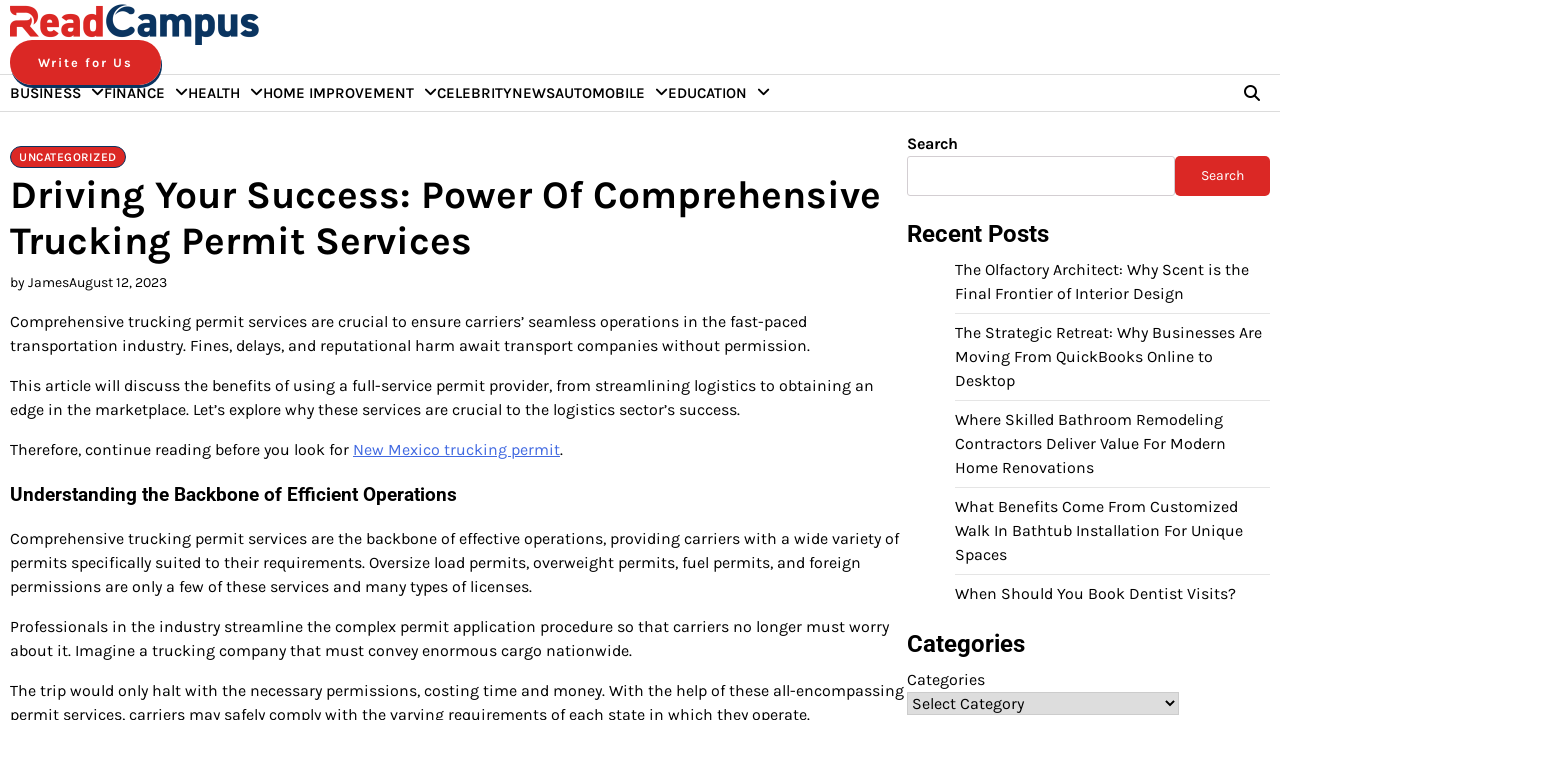

--- FILE ---
content_type: text/html; charset=UTF-8
request_url: https://readcampus.com/driving-your-success-power-of-comprehensive-trucking-permit-services/
body_size: 20231
content:
<!doctype html>
<html lang="en-US">
<head>
	<meta charset="UTF-8">
	<meta name="viewport" content="width=device-width, initial-scale=1">
	<link rel="profile" href="https://gmpg.org/xfn/11">

	<meta name='robots' content='index, follow, max-image-preview:large, max-snippet:-1, max-video-preview:-1' />

	<!-- This site is optimized with the Yoast SEO plugin v26.4 - https://yoast.com/wordpress/plugins/seo/ -->
	<title>Driving Your Success: Power Of Comprehensive Trucking Permit Services - ReadCampus</title>
	<meta name="description" content="Let&#039;s explore why these services are crucial to the logistics sector&#039;s success, reading before you look for New Mexico trucking permit." />
	<link rel="canonical" href="https://readcampus.com/driving-your-success-power-of-comprehensive-trucking-permit-services/" />
	<meta property="og:locale" content="en_US" />
	<meta property="og:type" content="article" />
	<meta property="og:title" content="Driving Your Success: Power Of Comprehensive Trucking Permit Services - ReadCampus" />
	<meta property="og:description" content="Let&#039;s explore why these services are crucial to the logistics sector&#039;s success, reading before you look for New Mexico trucking permit." />
	<meta property="og:url" content="https://readcampus.com/driving-your-success-power-of-comprehensive-trucking-permit-services/" />
	<meta property="og:site_name" content="ReadCampus" />
	<meta property="article:published_time" content="2023-08-12T02:53:07+00:00" />
	<meta name="author" content="James" />
	<meta name="twitter:card" content="summary_large_image" />
	<meta name="twitter:label1" content="Written by" />
	<meta name="twitter:data1" content="James" />
	<meta name="twitter:label2" content="Est. reading time" />
	<meta name="twitter:data2" content="4 minutes" />
	<script type="application/ld+json" class="yoast-schema-graph">{"@context":"https://schema.org","@graph":[{"@type":"Article","@id":"https://readcampus.com/driving-your-success-power-of-comprehensive-trucking-permit-services/#article","isPartOf":{"@id":"https://readcampus.com/driving-your-success-power-of-comprehensive-trucking-permit-services/"},"author":{"name":"James","@id":"https://readcampus.com/#/schema/person/ec4792d360eeb46965d6c37b3a803b03"},"headline":"Driving Your Success: Power Of Comprehensive Trucking Permit Services","datePublished":"2023-08-12T02:53:07+00:00","mainEntityOfPage":{"@id":"https://readcampus.com/driving-your-success-power-of-comprehensive-trucking-permit-services/"},"wordCount":760,"commentCount":0,"publisher":{"@id":"https://readcampus.com/#organization"},"image":{"@id":"https://readcampus.com/driving-your-success-power-of-comprehensive-trucking-permit-services/#primaryimage"},"thumbnailUrl":"","keywords":["Trucking Permit"],"inLanguage":"en-US","potentialAction":[{"@type":"CommentAction","name":"Comment","target":["https://readcampus.com/driving-your-success-power-of-comprehensive-trucking-permit-services/#respond"]}]},{"@type":"WebPage","@id":"https://readcampus.com/driving-your-success-power-of-comprehensive-trucking-permit-services/","url":"https://readcampus.com/driving-your-success-power-of-comprehensive-trucking-permit-services/","name":"Driving Your Success: Power Of Comprehensive Trucking Permit Services - ReadCampus","isPartOf":{"@id":"https://readcampus.com/#website"},"primaryImageOfPage":{"@id":"https://readcampus.com/driving-your-success-power-of-comprehensive-trucking-permit-services/#primaryimage"},"image":{"@id":"https://readcampus.com/driving-your-success-power-of-comprehensive-trucking-permit-services/#primaryimage"},"thumbnailUrl":"","datePublished":"2023-08-12T02:53:07+00:00","description":"Let's explore why these services are crucial to the logistics sector's success, reading before you look for New Mexico trucking permit.","breadcrumb":{"@id":"https://readcampus.com/driving-your-success-power-of-comprehensive-trucking-permit-services/#breadcrumb"},"inLanguage":"en-US","potentialAction":[{"@type":"ReadAction","target":["https://readcampus.com/driving-your-success-power-of-comprehensive-trucking-permit-services/"]}]},{"@type":"ImageObject","inLanguage":"en-US","@id":"https://readcampus.com/driving-your-success-power-of-comprehensive-trucking-permit-services/#primaryimage","url":"","contentUrl":""},{"@type":"BreadcrumbList","@id":"https://readcampus.com/driving-your-success-power-of-comprehensive-trucking-permit-services/#breadcrumb","itemListElement":[{"@type":"ListItem","position":1,"name":"Home","item":"https://readcampus.com/"},{"@type":"ListItem","position":2,"name":"Driving Your Success: Power Of Comprehensive Trucking Permit Services"}]},{"@type":"WebSite","@id":"https://readcampus.com/#website","url":"https://readcampus.com/","name":"ReadCampus","description":"Read all the latest news","publisher":{"@id":"https://readcampus.com/#organization"},"potentialAction":[{"@type":"SearchAction","target":{"@type":"EntryPoint","urlTemplate":"https://readcampus.com/?s={search_term_string}"},"query-input":{"@type":"PropertyValueSpecification","valueRequired":true,"valueName":"search_term_string"}}],"inLanguage":"en-US"},{"@type":"Organization","@id":"https://readcampus.com/#organization","name":"ReadCampus","url":"https://readcampus.com/","logo":{"@type":"ImageObject","inLanguage":"en-US","@id":"https://readcampus.com/#/schema/logo/image/","url":"https://readcampus.com/wp-content/uploads/2025/11/Logo-11-e1763789720838.png","contentUrl":"https://readcampus.com/wp-content/uploads/2025/11/Logo-11-e1763789720838.png","width":250,"height":50,"caption":"ReadCampus"},"image":{"@id":"https://readcampus.com/#/schema/logo/image/"}},{"@type":"Person","@id":"https://readcampus.com/#/schema/person/ec4792d360eeb46965d6c37b3a803b03","name":"James","image":{"@type":"ImageObject","inLanguage":"en-US","@id":"https://readcampus.com/#/schema/person/image/","url":"https://secure.gravatar.com/avatar/7e81100c3485005db1c16281f74d3ef43c99b98594e96de8a684d6f796a000f5?s=96&d=mm&r=g","contentUrl":"https://secure.gravatar.com/avatar/7e81100c3485005db1c16281f74d3ef43c99b98594e96de8a684d6f796a000f5?s=96&d=mm&r=g","caption":"James"},"sameAs":["http://readcampus.com"],"url":"https://readcampus.com/author/pvwyojma/"}]}</script>
	<!-- / Yoast SEO plugin. -->


<link rel="alternate" type="application/rss+xml" title="ReadCampus &raquo; Feed" href="https://readcampus.com/feed/" />
<link rel="alternate" type="application/rss+xml" title="ReadCampus &raquo; Comments Feed" href="https://readcampus.com/comments/feed/" />
<link rel="alternate" title="oEmbed (JSON)" type="application/json+oembed" href="https://readcampus.com/wp-json/oembed/1.0/embed?url=https%3A%2F%2Freadcampus.com%2Fdriving-your-success-power-of-comprehensive-trucking-permit-services%2F" />
<link rel="alternate" title="oEmbed (XML)" type="text/xml+oembed" href="https://readcampus.com/wp-json/oembed/1.0/embed?url=https%3A%2F%2Freadcampus.com%2Fdriving-your-success-power-of-comprehensive-trucking-permit-services%2F&#038;format=xml" />
<style id='wp-img-auto-sizes-contain-inline-css'>
img:is([sizes=auto i],[sizes^="auto," i]){contain-intrinsic-size:3000px 1500px}
/*# sourceURL=wp-img-auto-sizes-contain-inline-css */
</style>
<style id='wp-emoji-styles-inline-css'>

	img.wp-smiley, img.emoji {
		display: inline !important;
		border: none !important;
		box-shadow: none !important;
		height: 1em !important;
		width: 1em !important;
		margin: 0 0.07em !important;
		vertical-align: -0.1em !important;
		background: none !important;
		padding: 0 !important;
	}
/*# sourceURL=wp-emoji-styles-inline-css */
</style>
<style id='wp-block-library-inline-css'>
:root{--wp-block-synced-color:#7a00df;--wp-block-synced-color--rgb:122,0,223;--wp-bound-block-color:var(--wp-block-synced-color);--wp-editor-canvas-background:#ddd;--wp-admin-theme-color:#007cba;--wp-admin-theme-color--rgb:0,124,186;--wp-admin-theme-color-darker-10:#006ba1;--wp-admin-theme-color-darker-10--rgb:0,107,160.5;--wp-admin-theme-color-darker-20:#005a87;--wp-admin-theme-color-darker-20--rgb:0,90,135;--wp-admin-border-width-focus:2px}@media (min-resolution:192dpi){:root{--wp-admin-border-width-focus:1.5px}}.wp-element-button{cursor:pointer}:root .has-very-light-gray-background-color{background-color:#eee}:root .has-very-dark-gray-background-color{background-color:#313131}:root .has-very-light-gray-color{color:#eee}:root .has-very-dark-gray-color{color:#313131}:root .has-vivid-green-cyan-to-vivid-cyan-blue-gradient-background{background:linear-gradient(135deg,#00d084,#0693e3)}:root .has-purple-crush-gradient-background{background:linear-gradient(135deg,#34e2e4,#4721fb 50%,#ab1dfe)}:root .has-hazy-dawn-gradient-background{background:linear-gradient(135deg,#faaca8,#dad0ec)}:root .has-subdued-olive-gradient-background{background:linear-gradient(135deg,#fafae1,#67a671)}:root .has-atomic-cream-gradient-background{background:linear-gradient(135deg,#fdd79a,#004a59)}:root .has-nightshade-gradient-background{background:linear-gradient(135deg,#330968,#31cdcf)}:root .has-midnight-gradient-background{background:linear-gradient(135deg,#020381,#2874fc)}:root{--wp--preset--font-size--normal:16px;--wp--preset--font-size--huge:42px}.has-regular-font-size{font-size:1em}.has-larger-font-size{font-size:2.625em}.has-normal-font-size{font-size:var(--wp--preset--font-size--normal)}.has-huge-font-size{font-size:var(--wp--preset--font-size--huge)}.has-text-align-center{text-align:center}.has-text-align-left{text-align:left}.has-text-align-right{text-align:right}.has-fit-text{white-space:nowrap!important}#end-resizable-editor-section{display:none}.aligncenter{clear:both}.items-justified-left{justify-content:flex-start}.items-justified-center{justify-content:center}.items-justified-right{justify-content:flex-end}.items-justified-space-between{justify-content:space-between}.screen-reader-text{border:0;clip-path:inset(50%);height:1px;margin:-1px;overflow:hidden;padding:0;position:absolute;width:1px;word-wrap:normal!important}.screen-reader-text:focus{background-color:#ddd;clip-path:none;color:#444;display:block;font-size:1em;height:auto;left:5px;line-height:normal;padding:15px 23px 14px;text-decoration:none;top:5px;width:auto;z-index:100000}html :where(.has-border-color){border-style:solid}html :where([style*=border-top-color]){border-top-style:solid}html :where([style*=border-right-color]){border-right-style:solid}html :where([style*=border-bottom-color]){border-bottom-style:solid}html :where([style*=border-left-color]){border-left-style:solid}html :where([style*=border-width]){border-style:solid}html :where([style*=border-top-width]){border-top-style:solid}html :where([style*=border-right-width]){border-right-style:solid}html :where([style*=border-bottom-width]){border-bottom-style:solid}html :where([style*=border-left-width]){border-left-style:solid}html :where(img[class*=wp-image-]){height:auto;max-width:100%}:where(figure){margin:0 0 1em}html :where(.is-position-sticky){--wp-admin--admin-bar--position-offset:var(--wp-admin--admin-bar--height,0px)}@media screen and (max-width:600px){html :where(.is-position-sticky){--wp-admin--admin-bar--position-offset:0px}}

/*# sourceURL=wp-block-library-inline-css */
</style><style id='wp-block-categories-inline-css'>
.wp-block-categories{box-sizing:border-box}.wp-block-categories.alignleft{margin-right:2em}.wp-block-categories.alignright{margin-left:2em}.wp-block-categories.wp-block-categories-dropdown.aligncenter{text-align:center}.wp-block-categories .wp-block-categories__label{display:block;width:100%}
/*# sourceURL=https://readcampus.com/wp-includes/blocks/categories/style.min.css */
</style>
<style id='wp-block-gallery-inline-css'>
.blocks-gallery-grid:not(.has-nested-images),.wp-block-gallery:not(.has-nested-images){display:flex;flex-wrap:wrap;list-style-type:none;margin:0;padding:0}.blocks-gallery-grid:not(.has-nested-images) .blocks-gallery-image,.blocks-gallery-grid:not(.has-nested-images) .blocks-gallery-item,.wp-block-gallery:not(.has-nested-images) .blocks-gallery-image,.wp-block-gallery:not(.has-nested-images) .blocks-gallery-item{display:flex;flex-direction:column;flex-grow:1;justify-content:center;margin:0 1em 1em 0;position:relative;width:calc(50% - 1em)}.blocks-gallery-grid:not(.has-nested-images) .blocks-gallery-image:nth-of-type(2n),.blocks-gallery-grid:not(.has-nested-images) .blocks-gallery-item:nth-of-type(2n),.wp-block-gallery:not(.has-nested-images) .blocks-gallery-image:nth-of-type(2n),.wp-block-gallery:not(.has-nested-images) .blocks-gallery-item:nth-of-type(2n){margin-right:0}.blocks-gallery-grid:not(.has-nested-images) .blocks-gallery-image figure,.blocks-gallery-grid:not(.has-nested-images) .blocks-gallery-item figure,.wp-block-gallery:not(.has-nested-images) .blocks-gallery-image figure,.wp-block-gallery:not(.has-nested-images) .blocks-gallery-item figure{align-items:flex-end;display:flex;height:100%;justify-content:flex-start;margin:0}.blocks-gallery-grid:not(.has-nested-images) .blocks-gallery-image img,.blocks-gallery-grid:not(.has-nested-images) .blocks-gallery-item img,.wp-block-gallery:not(.has-nested-images) .blocks-gallery-image img,.wp-block-gallery:not(.has-nested-images) .blocks-gallery-item img{display:block;height:auto;max-width:100%;width:auto}.blocks-gallery-grid:not(.has-nested-images) .blocks-gallery-image figcaption,.blocks-gallery-grid:not(.has-nested-images) .blocks-gallery-item figcaption,.wp-block-gallery:not(.has-nested-images) .blocks-gallery-image figcaption,.wp-block-gallery:not(.has-nested-images) .blocks-gallery-item figcaption{background:linear-gradient(0deg,#000000b3,#0000004d 70%,#0000);bottom:0;box-sizing:border-box;color:#fff;font-size:.8em;margin:0;max-height:100%;overflow:auto;padding:3em .77em .7em;position:absolute;text-align:center;width:100%;z-index:2}.blocks-gallery-grid:not(.has-nested-images) .blocks-gallery-image figcaption img,.blocks-gallery-grid:not(.has-nested-images) .blocks-gallery-item figcaption img,.wp-block-gallery:not(.has-nested-images) .blocks-gallery-image figcaption img,.wp-block-gallery:not(.has-nested-images) .blocks-gallery-item figcaption img{display:inline}.blocks-gallery-grid:not(.has-nested-images) figcaption,.wp-block-gallery:not(.has-nested-images) figcaption{flex-grow:1}.blocks-gallery-grid:not(.has-nested-images).is-cropped .blocks-gallery-image a,.blocks-gallery-grid:not(.has-nested-images).is-cropped .blocks-gallery-image img,.blocks-gallery-grid:not(.has-nested-images).is-cropped .blocks-gallery-item a,.blocks-gallery-grid:not(.has-nested-images).is-cropped .blocks-gallery-item img,.wp-block-gallery:not(.has-nested-images).is-cropped .blocks-gallery-image a,.wp-block-gallery:not(.has-nested-images).is-cropped .blocks-gallery-image img,.wp-block-gallery:not(.has-nested-images).is-cropped .blocks-gallery-item a,.wp-block-gallery:not(.has-nested-images).is-cropped .blocks-gallery-item img{flex:1;height:100%;object-fit:cover;width:100%}.blocks-gallery-grid:not(.has-nested-images).columns-1 .blocks-gallery-image,.blocks-gallery-grid:not(.has-nested-images).columns-1 .blocks-gallery-item,.wp-block-gallery:not(.has-nested-images).columns-1 .blocks-gallery-image,.wp-block-gallery:not(.has-nested-images).columns-1 .blocks-gallery-item{margin-right:0;width:100%}@media (min-width:600px){.blocks-gallery-grid:not(.has-nested-images).columns-3 .blocks-gallery-image,.blocks-gallery-grid:not(.has-nested-images).columns-3 .blocks-gallery-item,.wp-block-gallery:not(.has-nested-images).columns-3 .blocks-gallery-image,.wp-block-gallery:not(.has-nested-images).columns-3 .blocks-gallery-item{margin-right:1em;width:calc(33.33333% - .66667em)}.blocks-gallery-grid:not(.has-nested-images).columns-4 .blocks-gallery-image,.blocks-gallery-grid:not(.has-nested-images).columns-4 .blocks-gallery-item,.wp-block-gallery:not(.has-nested-images).columns-4 .blocks-gallery-image,.wp-block-gallery:not(.has-nested-images).columns-4 .blocks-gallery-item{margin-right:1em;width:calc(25% - .75em)}.blocks-gallery-grid:not(.has-nested-images).columns-5 .blocks-gallery-image,.blocks-gallery-grid:not(.has-nested-images).columns-5 .blocks-gallery-item,.wp-block-gallery:not(.has-nested-images).columns-5 .blocks-gallery-image,.wp-block-gallery:not(.has-nested-images).columns-5 .blocks-gallery-item{margin-right:1em;width:calc(20% - .8em)}.blocks-gallery-grid:not(.has-nested-images).columns-6 .blocks-gallery-image,.blocks-gallery-grid:not(.has-nested-images).columns-6 .blocks-gallery-item,.wp-block-gallery:not(.has-nested-images).columns-6 .blocks-gallery-image,.wp-block-gallery:not(.has-nested-images).columns-6 .blocks-gallery-item{margin-right:1em;width:calc(16.66667% - .83333em)}.blocks-gallery-grid:not(.has-nested-images).columns-7 .blocks-gallery-image,.blocks-gallery-grid:not(.has-nested-images).columns-7 .blocks-gallery-item,.wp-block-gallery:not(.has-nested-images).columns-7 .blocks-gallery-image,.wp-block-gallery:not(.has-nested-images).columns-7 .blocks-gallery-item{margin-right:1em;width:calc(14.28571% - .85714em)}.blocks-gallery-grid:not(.has-nested-images).columns-8 .blocks-gallery-image,.blocks-gallery-grid:not(.has-nested-images).columns-8 .blocks-gallery-item,.wp-block-gallery:not(.has-nested-images).columns-8 .blocks-gallery-image,.wp-block-gallery:not(.has-nested-images).columns-8 .blocks-gallery-item{margin-right:1em;width:calc(12.5% - .875em)}.blocks-gallery-grid:not(.has-nested-images).columns-1 .blocks-gallery-image:nth-of-type(1n),.blocks-gallery-grid:not(.has-nested-images).columns-1 .blocks-gallery-item:nth-of-type(1n),.blocks-gallery-grid:not(.has-nested-images).columns-2 .blocks-gallery-image:nth-of-type(2n),.blocks-gallery-grid:not(.has-nested-images).columns-2 .blocks-gallery-item:nth-of-type(2n),.blocks-gallery-grid:not(.has-nested-images).columns-3 .blocks-gallery-image:nth-of-type(3n),.blocks-gallery-grid:not(.has-nested-images).columns-3 .blocks-gallery-item:nth-of-type(3n),.blocks-gallery-grid:not(.has-nested-images).columns-4 .blocks-gallery-image:nth-of-type(4n),.blocks-gallery-grid:not(.has-nested-images).columns-4 .blocks-gallery-item:nth-of-type(4n),.blocks-gallery-grid:not(.has-nested-images).columns-5 .blocks-gallery-image:nth-of-type(5n),.blocks-gallery-grid:not(.has-nested-images).columns-5 .blocks-gallery-item:nth-of-type(5n),.blocks-gallery-grid:not(.has-nested-images).columns-6 .blocks-gallery-image:nth-of-type(6n),.blocks-gallery-grid:not(.has-nested-images).columns-6 .blocks-gallery-item:nth-of-type(6n),.blocks-gallery-grid:not(.has-nested-images).columns-7 .blocks-gallery-image:nth-of-type(7n),.blocks-gallery-grid:not(.has-nested-images).columns-7 .blocks-gallery-item:nth-of-type(7n),.blocks-gallery-grid:not(.has-nested-images).columns-8 .blocks-gallery-image:nth-of-type(8n),.blocks-gallery-grid:not(.has-nested-images).columns-8 .blocks-gallery-item:nth-of-type(8n),.wp-block-gallery:not(.has-nested-images).columns-1 .blocks-gallery-image:nth-of-type(1n),.wp-block-gallery:not(.has-nested-images).columns-1 .blocks-gallery-item:nth-of-type(1n),.wp-block-gallery:not(.has-nested-images).columns-2 .blocks-gallery-image:nth-of-type(2n),.wp-block-gallery:not(.has-nested-images).columns-2 .blocks-gallery-item:nth-of-type(2n),.wp-block-gallery:not(.has-nested-images).columns-3 .blocks-gallery-image:nth-of-type(3n),.wp-block-gallery:not(.has-nested-images).columns-3 .blocks-gallery-item:nth-of-type(3n),.wp-block-gallery:not(.has-nested-images).columns-4 .blocks-gallery-image:nth-of-type(4n),.wp-block-gallery:not(.has-nested-images).columns-4 .blocks-gallery-item:nth-of-type(4n),.wp-block-gallery:not(.has-nested-images).columns-5 .blocks-gallery-image:nth-of-type(5n),.wp-block-gallery:not(.has-nested-images).columns-5 .blocks-gallery-item:nth-of-type(5n),.wp-block-gallery:not(.has-nested-images).columns-6 .blocks-gallery-image:nth-of-type(6n),.wp-block-gallery:not(.has-nested-images).columns-6 .blocks-gallery-item:nth-of-type(6n),.wp-block-gallery:not(.has-nested-images).columns-7 .blocks-gallery-image:nth-of-type(7n),.wp-block-gallery:not(.has-nested-images).columns-7 .blocks-gallery-item:nth-of-type(7n),.wp-block-gallery:not(.has-nested-images).columns-8 .blocks-gallery-image:nth-of-type(8n),.wp-block-gallery:not(.has-nested-images).columns-8 .blocks-gallery-item:nth-of-type(8n){margin-right:0}}.blocks-gallery-grid:not(.has-nested-images) .blocks-gallery-image:last-child,.blocks-gallery-grid:not(.has-nested-images) .blocks-gallery-item:last-child,.wp-block-gallery:not(.has-nested-images) .blocks-gallery-image:last-child,.wp-block-gallery:not(.has-nested-images) .blocks-gallery-item:last-child{margin-right:0}.blocks-gallery-grid:not(.has-nested-images).alignleft,.blocks-gallery-grid:not(.has-nested-images).alignright,.wp-block-gallery:not(.has-nested-images).alignleft,.wp-block-gallery:not(.has-nested-images).alignright{max-width:420px;width:100%}.blocks-gallery-grid:not(.has-nested-images).aligncenter .blocks-gallery-item figure,.wp-block-gallery:not(.has-nested-images).aligncenter .blocks-gallery-item figure{justify-content:center}.wp-block-gallery:not(.is-cropped) .blocks-gallery-item{align-self:flex-start}figure.wp-block-gallery.has-nested-images{align-items:normal}.wp-block-gallery.has-nested-images figure.wp-block-image:not(#individual-image){margin:0;width:calc(50% - var(--wp--style--unstable-gallery-gap, 16px)/2)}.wp-block-gallery.has-nested-images figure.wp-block-image{box-sizing:border-box;display:flex;flex-direction:column;flex-grow:1;justify-content:center;max-width:100%;position:relative}.wp-block-gallery.has-nested-images figure.wp-block-image>a,.wp-block-gallery.has-nested-images figure.wp-block-image>div{flex-direction:column;flex-grow:1;margin:0}.wp-block-gallery.has-nested-images figure.wp-block-image img{display:block;height:auto;max-width:100%!important;width:auto}.wp-block-gallery.has-nested-images figure.wp-block-image figcaption,.wp-block-gallery.has-nested-images figure.wp-block-image:has(figcaption):before{bottom:0;left:0;max-height:100%;position:absolute;right:0}.wp-block-gallery.has-nested-images figure.wp-block-image:has(figcaption):before{backdrop-filter:blur(3px);content:"";height:100%;-webkit-mask-image:linear-gradient(0deg,#000 20%,#0000);mask-image:linear-gradient(0deg,#000 20%,#0000);max-height:40%;pointer-events:none}.wp-block-gallery.has-nested-images figure.wp-block-image figcaption{box-sizing:border-box;color:#fff;font-size:13px;margin:0;overflow:auto;padding:1em;text-align:center;text-shadow:0 0 1.5px #000}.wp-block-gallery.has-nested-images figure.wp-block-image figcaption::-webkit-scrollbar{height:12px;width:12px}.wp-block-gallery.has-nested-images figure.wp-block-image figcaption::-webkit-scrollbar-track{background-color:initial}.wp-block-gallery.has-nested-images figure.wp-block-image figcaption::-webkit-scrollbar-thumb{background-clip:padding-box;background-color:initial;border:3px solid #0000;border-radius:8px}.wp-block-gallery.has-nested-images figure.wp-block-image figcaption:focus-within::-webkit-scrollbar-thumb,.wp-block-gallery.has-nested-images figure.wp-block-image figcaption:focus::-webkit-scrollbar-thumb,.wp-block-gallery.has-nested-images figure.wp-block-image figcaption:hover::-webkit-scrollbar-thumb{background-color:#fffc}.wp-block-gallery.has-nested-images figure.wp-block-image figcaption{scrollbar-color:#0000 #0000;scrollbar-gutter:stable both-edges;scrollbar-width:thin}.wp-block-gallery.has-nested-images figure.wp-block-image figcaption:focus,.wp-block-gallery.has-nested-images figure.wp-block-image figcaption:focus-within,.wp-block-gallery.has-nested-images figure.wp-block-image figcaption:hover{scrollbar-color:#fffc #0000}.wp-block-gallery.has-nested-images figure.wp-block-image figcaption{will-change:transform}@media (hover:none){.wp-block-gallery.has-nested-images figure.wp-block-image figcaption{scrollbar-color:#fffc #0000}}.wp-block-gallery.has-nested-images figure.wp-block-image figcaption{background:linear-gradient(0deg,#0006,#0000)}.wp-block-gallery.has-nested-images figure.wp-block-image figcaption img{display:inline}.wp-block-gallery.has-nested-images figure.wp-block-image figcaption a{color:inherit}.wp-block-gallery.has-nested-images figure.wp-block-image.has-custom-border img{box-sizing:border-box}.wp-block-gallery.has-nested-images figure.wp-block-image.has-custom-border>a,.wp-block-gallery.has-nested-images figure.wp-block-image.has-custom-border>div,.wp-block-gallery.has-nested-images figure.wp-block-image.is-style-rounded>a,.wp-block-gallery.has-nested-images figure.wp-block-image.is-style-rounded>div{flex:1 1 auto}.wp-block-gallery.has-nested-images figure.wp-block-image.has-custom-border figcaption,.wp-block-gallery.has-nested-images figure.wp-block-image.is-style-rounded figcaption{background:none;color:inherit;flex:initial;margin:0;padding:10px 10px 9px;position:relative;text-shadow:none}.wp-block-gallery.has-nested-images figure.wp-block-image.has-custom-border:before,.wp-block-gallery.has-nested-images figure.wp-block-image.is-style-rounded:before{content:none}.wp-block-gallery.has-nested-images figcaption{flex-basis:100%;flex-grow:1;text-align:center}.wp-block-gallery.has-nested-images:not(.is-cropped) figure.wp-block-image:not(#individual-image){margin-bottom:auto;margin-top:0}.wp-block-gallery.has-nested-images.is-cropped figure.wp-block-image:not(#individual-image){align-self:inherit}.wp-block-gallery.has-nested-images.is-cropped figure.wp-block-image:not(#individual-image)>a,.wp-block-gallery.has-nested-images.is-cropped figure.wp-block-image:not(#individual-image)>div:not(.components-drop-zone){display:flex}.wp-block-gallery.has-nested-images.is-cropped figure.wp-block-image:not(#individual-image) a,.wp-block-gallery.has-nested-images.is-cropped figure.wp-block-image:not(#individual-image) img{flex:1 0 0%;height:100%;object-fit:cover;width:100%}.wp-block-gallery.has-nested-images.columns-1 figure.wp-block-image:not(#individual-image){width:100%}@media (min-width:600px){.wp-block-gallery.has-nested-images.columns-3 figure.wp-block-image:not(#individual-image){width:calc(33.33333% - var(--wp--style--unstable-gallery-gap, 16px)*.66667)}.wp-block-gallery.has-nested-images.columns-4 figure.wp-block-image:not(#individual-image){width:calc(25% - var(--wp--style--unstable-gallery-gap, 16px)*.75)}.wp-block-gallery.has-nested-images.columns-5 figure.wp-block-image:not(#individual-image){width:calc(20% - var(--wp--style--unstable-gallery-gap, 16px)*.8)}.wp-block-gallery.has-nested-images.columns-6 figure.wp-block-image:not(#individual-image){width:calc(16.66667% - var(--wp--style--unstable-gallery-gap, 16px)*.83333)}.wp-block-gallery.has-nested-images.columns-7 figure.wp-block-image:not(#individual-image){width:calc(14.28571% - var(--wp--style--unstable-gallery-gap, 16px)*.85714)}.wp-block-gallery.has-nested-images.columns-8 figure.wp-block-image:not(#individual-image){width:calc(12.5% - var(--wp--style--unstable-gallery-gap, 16px)*.875)}.wp-block-gallery.has-nested-images.columns-default figure.wp-block-image:not(#individual-image){width:calc(33.33% - var(--wp--style--unstable-gallery-gap, 16px)*.66667)}.wp-block-gallery.has-nested-images.columns-default figure.wp-block-image:not(#individual-image):first-child:nth-last-child(2),.wp-block-gallery.has-nested-images.columns-default figure.wp-block-image:not(#individual-image):first-child:nth-last-child(2)~figure.wp-block-image:not(#individual-image){width:calc(50% - var(--wp--style--unstable-gallery-gap, 16px)*.5)}.wp-block-gallery.has-nested-images.columns-default figure.wp-block-image:not(#individual-image):first-child:last-child{width:100%}}.wp-block-gallery.has-nested-images.alignleft,.wp-block-gallery.has-nested-images.alignright{max-width:420px;width:100%}.wp-block-gallery.has-nested-images.aligncenter{justify-content:center}
/*# sourceURL=https://readcampus.com/wp-includes/blocks/gallery/style.min.css */
</style>
<style id='wp-block-gallery-theme-inline-css'>
.blocks-gallery-caption{color:#555;font-size:13px;text-align:center}.is-dark-theme .blocks-gallery-caption{color:#ffffffa6}
/*# sourceURL=https://readcampus.com/wp-includes/blocks/gallery/theme.min.css */
</style>
<style id='wp-block-heading-inline-css'>
h1:where(.wp-block-heading).has-background,h2:where(.wp-block-heading).has-background,h3:where(.wp-block-heading).has-background,h4:where(.wp-block-heading).has-background,h5:where(.wp-block-heading).has-background,h6:where(.wp-block-heading).has-background{padding:1.25em 2.375em}h1.has-text-align-left[style*=writing-mode]:where([style*=vertical-lr]),h1.has-text-align-right[style*=writing-mode]:where([style*=vertical-rl]),h2.has-text-align-left[style*=writing-mode]:where([style*=vertical-lr]),h2.has-text-align-right[style*=writing-mode]:where([style*=vertical-rl]),h3.has-text-align-left[style*=writing-mode]:where([style*=vertical-lr]),h3.has-text-align-right[style*=writing-mode]:where([style*=vertical-rl]),h4.has-text-align-left[style*=writing-mode]:where([style*=vertical-lr]),h4.has-text-align-right[style*=writing-mode]:where([style*=vertical-rl]),h5.has-text-align-left[style*=writing-mode]:where([style*=vertical-lr]),h5.has-text-align-right[style*=writing-mode]:where([style*=vertical-rl]),h6.has-text-align-left[style*=writing-mode]:where([style*=vertical-lr]),h6.has-text-align-right[style*=writing-mode]:where([style*=vertical-rl]){rotate:180deg}
/*# sourceURL=https://readcampus.com/wp-includes/blocks/heading/style.min.css */
</style>
<style id='wp-block-image-inline-css'>
.wp-block-image>a,.wp-block-image>figure>a{display:inline-block}.wp-block-image img{box-sizing:border-box;height:auto;max-width:100%;vertical-align:bottom}@media not (prefers-reduced-motion){.wp-block-image img.hide{visibility:hidden}.wp-block-image img.show{animation:show-content-image .4s}}.wp-block-image[style*=border-radius] img,.wp-block-image[style*=border-radius]>a{border-radius:inherit}.wp-block-image.has-custom-border img{box-sizing:border-box}.wp-block-image.aligncenter{text-align:center}.wp-block-image.alignfull>a,.wp-block-image.alignwide>a{width:100%}.wp-block-image.alignfull img,.wp-block-image.alignwide img{height:auto;width:100%}.wp-block-image .aligncenter,.wp-block-image .alignleft,.wp-block-image .alignright,.wp-block-image.aligncenter,.wp-block-image.alignleft,.wp-block-image.alignright{display:table}.wp-block-image .aligncenter>figcaption,.wp-block-image .alignleft>figcaption,.wp-block-image .alignright>figcaption,.wp-block-image.aligncenter>figcaption,.wp-block-image.alignleft>figcaption,.wp-block-image.alignright>figcaption{caption-side:bottom;display:table-caption}.wp-block-image .alignleft{float:left;margin:.5em 1em .5em 0}.wp-block-image .alignright{float:right;margin:.5em 0 .5em 1em}.wp-block-image .aligncenter{margin-left:auto;margin-right:auto}.wp-block-image :where(figcaption){margin-bottom:1em;margin-top:.5em}.wp-block-image.is-style-circle-mask img{border-radius:9999px}@supports ((-webkit-mask-image:none) or (mask-image:none)) or (-webkit-mask-image:none){.wp-block-image.is-style-circle-mask img{border-radius:0;-webkit-mask-image:url('data:image/svg+xml;utf8,<svg viewBox="0 0 100 100" xmlns="http://www.w3.org/2000/svg"><circle cx="50" cy="50" r="50"/></svg>');mask-image:url('data:image/svg+xml;utf8,<svg viewBox="0 0 100 100" xmlns="http://www.w3.org/2000/svg"><circle cx="50" cy="50" r="50"/></svg>');mask-mode:alpha;-webkit-mask-position:center;mask-position:center;-webkit-mask-repeat:no-repeat;mask-repeat:no-repeat;-webkit-mask-size:contain;mask-size:contain}}:root :where(.wp-block-image.is-style-rounded img,.wp-block-image .is-style-rounded img){border-radius:9999px}.wp-block-image figure{margin:0}.wp-lightbox-container{display:flex;flex-direction:column;position:relative}.wp-lightbox-container img{cursor:zoom-in}.wp-lightbox-container img:hover+button{opacity:1}.wp-lightbox-container button{align-items:center;backdrop-filter:blur(16px) saturate(180%);background-color:#5a5a5a40;border:none;border-radius:4px;cursor:zoom-in;display:flex;height:20px;justify-content:center;opacity:0;padding:0;position:absolute;right:16px;text-align:center;top:16px;width:20px;z-index:100}@media not (prefers-reduced-motion){.wp-lightbox-container button{transition:opacity .2s ease}}.wp-lightbox-container button:focus-visible{outline:3px auto #5a5a5a40;outline:3px auto -webkit-focus-ring-color;outline-offset:3px}.wp-lightbox-container button:hover{cursor:pointer;opacity:1}.wp-lightbox-container button:focus{opacity:1}.wp-lightbox-container button:focus,.wp-lightbox-container button:hover,.wp-lightbox-container button:not(:hover):not(:active):not(.has-background){background-color:#5a5a5a40;border:none}.wp-lightbox-overlay{box-sizing:border-box;cursor:zoom-out;height:100vh;left:0;overflow:hidden;position:fixed;top:0;visibility:hidden;width:100%;z-index:100000}.wp-lightbox-overlay .close-button{align-items:center;cursor:pointer;display:flex;justify-content:center;min-height:40px;min-width:40px;padding:0;position:absolute;right:calc(env(safe-area-inset-right) + 16px);top:calc(env(safe-area-inset-top) + 16px);z-index:5000000}.wp-lightbox-overlay .close-button:focus,.wp-lightbox-overlay .close-button:hover,.wp-lightbox-overlay .close-button:not(:hover):not(:active):not(.has-background){background:none;border:none}.wp-lightbox-overlay .lightbox-image-container{height:var(--wp--lightbox-container-height);left:50%;overflow:hidden;position:absolute;top:50%;transform:translate(-50%,-50%);transform-origin:top left;width:var(--wp--lightbox-container-width);z-index:9999999999}.wp-lightbox-overlay .wp-block-image{align-items:center;box-sizing:border-box;display:flex;height:100%;justify-content:center;margin:0;position:relative;transform-origin:0 0;width:100%;z-index:3000000}.wp-lightbox-overlay .wp-block-image img{height:var(--wp--lightbox-image-height);min-height:var(--wp--lightbox-image-height);min-width:var(--wp--lightbox-image-width);width:var(--wp--lightbox-image-width)}.wp-lightbox-overlay .wp-block-image figcaption{display:none}.wp-lightbox-overlay button{background:none;border:none}.wp-lightbox-overlay .scrim{background-color:#fff;height:100%;opacity:.9;position:absolute;width:100%;z-index:2000000}.wp-lightbox-overlay.active{visibility:visible}@media not (prefers-reduced-motion){.wp-lightbox-overlay.active{animation:turn-on-visibility .25s both}.wp-lightbox-overlay.active img{animation:turn-on-visibility .35s both}.wp-lightbox-overlay.show-closing-animation:not(.active){animation:turn-off-visibility .35s both}.wp-lightbox-overlay.show-closing-animation:not(.active) img{animation:turn-off-visibility .25s both}.wp-lightbox-overlay.zoom.active{animation:none;opacity:1;visibility:visible}.wp-lightbox-overlay.zoom.active .lightbox-image-container{animation:lightbox-zoom-in .4s}.wp-lightbox-overlay.zoom.active .lightbox-image-container img{animation:none}.wp-lightbox-overlay.zoom.active .scrim{animation:turn-on-visibility .4s forwards}.wp-lightbox-overlay.zoom.show-closing-animation:not(.active){animation:none}.wp-lightbox-overlay.zoom.show-closing-animation:not(.active) .lightbox-image-container{animation:lightbox-zoom-out .4s}.wp-lightbox-overlay.zoom.show-closing-animation:not(.active) .lightbox-image-container img{animation:none}.wp-lightbox-overlay.zoom.show-closing-animation:not(.active) .scrim{animation:turn-off-visibility .4s forwards}}@keyframes show-content-image{0%{visibility:hidden}99%{visibility:hidden}to{visibility:visible}}@keyframes turn-on-visibility{0%{opacity:0}to{opacity:1}}@keyframes turn-off-visibility{0%{opacity:1;visibility:visible}99%{opacity:0;visibility:visible}to{opacity:0;visibility:hidden}}@keyframes lightbox-zoom-in{0%{transform:translate(calc((-100vw + var(--wp--lightbox-scrollbar-width))/2 + var(--wp--lightbox-initial-left-position)),calc(-50vh + var(--wp--lightbox-initial-top-position))) scale(var(--wp--lightbox-scale))}to{transform:translate(-50%,-50%) scale(1)}}@keyframes lightbox-zoom-out{0%{transform:translate(-50%,-50%) scale(1);visibility:visible}99%{visibility:visible}to{transform:translate(calc((-100vw + var(--wp--lightbox-scrollbar-width))/2 + var(--wp--lightbox-initial-left-position)),calc(-50vh + var(--wp--lightbox-initial-top-position))) scale(var(--wp--lightbox-scale));visibility:hidden}}
/*# sourceURL=https://readcampus.com/wp-includes/blocks/image/style.min.css */
</style>
<style id='wp-block-image-theme-inline-css'>
:root :where(.wp-block-image figcaption){color:#555;font-size:13px;text-align:center}.is-dark-theme :root :where(.wp-block-image figcaption){color:#ffffffa6}.wp-block-image{margin:0 0 1em}
/*# sourceURL=https://readcampus.com/wp-includes/blocks/image/theme.min.css */
</style>
<style id='wp-block-latest-posts-inline-css'>
.wp-block-latest-posts{box-sizing:border-box}.wp-block-latest-posts.alignleft{margin-right:2em}.wp-block-latest-posts.alignright{margin-left:2em}.wp-block-latest-posts.wp-block-latest-posts__list{list-style:none}.wp-block-latest-posts.wp-block-latest-posts__list li{clear:both;overflow-wrap:break-word}.wp-block-latest-posts.is-grid{display:flex;flex-wrap:wrap}.wp-block-latest-posts.is-grid li{margin:0 1.25em 1.25em 0;width:100%}@media (min-width:600px){.wp-block-latest-posts.columns-2 li{width:calc(50% - .625em)}.wp-block-latest-posts.columns-2 li:nth-child(2n){margin-right:0}.wp-block-latest-posts.columns-3 li{width:calc(33.33333% - .83333em)}.wp-block-latest-posts.columns-3 li:nth-child(3n){margin-right:0}.wp-block-latest-posts.columns-4 li{width:calc(25% - .9375em)}.wp-block-latest-posts.columns-4 li:nth-child(4n){margin-right:0}.wp-block-latest-posts.columns-5 li{width:calc(20% - 1em)}.wp-block-latest-posts.columns-5 li:nth-child(5n){margin-right:0}.wp-block-latest-posts.columns-6 li{width:calc(16.66667% - 1.04167em)}.wp-block-latest-posts.columns-6 li:nth-child(6n){margin-right:0}}:root :where(.wp-block-latest-posts.is-grid){padding:0}:root :where(.wp-block-latest-posts.wp-block-latest-posts__list){padding-left:0}.wp-block-latest-posts__post-author,.wp-block-latest-posts__post-date{display:block;font-size:.8125em}.wp-block-latest-posts__post-excerpt,.wp-block-latest-posts__post-full-content{margin-bottom:1em;margin-top:.5em}.wp-block-latest-posts__featured-image a{display:inline-block}.wp-block-latest-posts__featured-image img{height:auto;max-width:100%;width:auto}.wp-block-latest-posts__featured-image.alignleft{float:left;margin-right:1em}.wp-block-latest-posts__featured-image.alignright{float:right;margin-left:1em}.wp-block-latest-posts__featured-image.aligncenter{margin-bottom:1em;text-align:center}
/*# sourceURL=https://readcampus.com/wp-includes/blocks/latest-posts/style.min.css */
</style>
<style id='wp-block-search-inline-css'>
.wp-block-search__button{margin-left:10px;word-break:normal}.wp-block-search__button.has-icon{line-height:0}.wp-block-search__button svg{height:1.25em;min-height:24px;min-width:24px;width:1.25em;fill:currentColor;vertical-align:text-bottom}:where(.wp-block-search__button){border:1px solid #ccc;padding:6px 10px}.wp-block-search__inside-wrapper{display:flex;flex:auto;flex-wrap:nowrap;max-width:100%}.wp-block-search__label{width:100%}.wp-block-search.wp-block-search__button-only .wp-block-search__button{box-sizing:border-box;display:flex;flex-shrink:0;justify-content:center;margin-left:0;max-width:100%}.wp-block-search.wp-block-search__button-only .wp-block-search__inside-wrapper{min-width:0!important;transition-property:width}.wp-block-search.wp-block-search__button-only .wp-block-search__input{flex-basis:100%;transition-duration:.3s}.wp-block-search.wp-block-search__button-only.wp-block-search__searchfield-hidden,.wp-block-search.wp-block-search__button-only.wp-block-search__searchfield-hidden .wp-block-search__inside-wrapper{overflow:hidden}.wp-block-search.wp-block-search__button-only.wp-block-search__searchfield-hidden .wp-block-search__input{border-left-width:0!important;border-right-width:0!important;flex-basis:0;flex-grow:0;margin:0;min-width:0!important;padding-left:0!important;padding-right:0!important;width:0!important}:where(.wp-block-search__input){appearance:none;border:1px solid #949494;flex-grow:1;font-family:inherit;font-size:inherit;font-style:inherit;font-weight:inherit;letter-spacing:inherit;line-height:inherit;margin-left:0;margin-right:0;min-width:3rem;padding:8px;text-decoration:unset!important;text-transform:inherit}:where(.wp-block-search__button-inside .wp-block-search__inside-wrapper){background-color:#fff;border:1px solid #949494;box-sizing:border-box;padding:4px}:where(.wp-block-search__button-inside .wp-block-search__inside-wrapper) .wp-block-search__input{border:none;border-radius:0;padding:0 4px}:where(.wp-block-search__button-inside .wp-block-search__inside-wrapper) .wp-block-search__input:focus{outline:none}:where(.wp-block-search__button-inside .wp-block-search__inside-wrapper) :where(.wp-block-search__button){padding:4px 8px}.wp-block-search.aligncenter .wp-block-search__inside-wrapper{margin:auto}.wp-block[data-align=right] .wp-block-search.wp-block-search__button-only .wp-block-search__inside-wrapper{float:right}
/*# sourceURL=https://readcampus.com/wp-includes/blocks/search/style.min.css */
</style>
<style id='wp-block-search-theme-inline-css'>
.wp-block-search .wp-block-search__label{font-weight:700}.wp-block-search__button{border:1px solid #ccc;padding:.375em .625em}
/*# sourceURL=https://readcampus.com/wp-includes/blocks/search/theme.min.css */
</style>
<style id='wp-block-group-inline-css'>
.wp-block-group{box-sizing:border-box}:where(.wp-block-group.wp-block-group-is-layout-constrained){position:relative}
/*# sourceURL=https://readcampus.com/wp-includes/blocks/group/style.min.css */
</style>
<style id='wp-block-group-theme-inline-css'>
:where(.wp-block-group.has-background){padding:1.25em 2.375em}
/*# sourceURL=https://readcampus.com/wp-includes/blocks/group/theme.min.css */
</style>
<style id='wp-block-paragraph-inline-css'>
.is-small-text{font-size:.875em}.is-regular-text{font-size:1em}.is-large-text{font-size:2.25em}.is-larger-text{font-size:3em}.has-drop-cap:not(:focus):first-letter{float:left;font-size:8.4em;font-style:normal;font-weight:100;line-height:.68;margin:.05em .1em 0 0;text-transform:uppercase}body.rtl .has-drop-cap:not(:focus):first-letter{float:none;margin-left:.1em}p.has-drop-cap.has-background{overflow:hidden}:root :where(p.has-background){padding:1.25em 2.375em}:where(p.has-text-color:not(.has-link-color)) a{color:inherit}p.has-text-align-left[style*="writing-mode:vertical-lr"],p.has-text-align-right[style*="writing-mode:vertical-rl"]{rotate:180deg}
/*# sourceURL=https://readcampus.com/wp-includes/blocks/paragraph/style.min.css */
</style>
<style id='global-styles-inline-css'>
:root{--wp--preset--aspect-ratio--square: 1;--wp--preset--aspect-ratio--4-3: 4/3;--wp--preset--aspect-ratio--3-4: 3/4;--wp--preset--aspect-ratio--3-2: 3/2;--wp--preset--aspect-ratio--2-3: 2/3;--wp--preset--aspect-ratio--16-9: 16/9;--wp--preset--aspect-ratio--9-16: 9/16;--wp--preset--color--black: #000000;--wp--preset--color--cyan-bluish-gray: #abb8c3;--wp--preset--color--white: #ffffff;--wp--preset--color--pale-pink: #f78da7;--wp--preset--color--vivid-red: #cf2e2e;--wp--preset--color--luminous-vivid-orange: #ff6900;--wp--preset--color--luminous-vivid-amber: #fcb900;--wp--preset--color--light-green-cyan: #7bdcb5;--wp--preset--color--vivid-green-cyan: #00d084;--wp--preset--color--pale-cyan-blue: #8ed1fc;--wp--preset--color--vivid-cyan-blue: #0693e3;--wp--preset--color--vivid-purple: #9b51e0;--wp--preset--gradient--vivid-cyan-blue-to-vivid-purple: linear-gradient(135deg,rgb(6,147,227) 0%,rgb(155,81,224) 100%);--wp--preset--gradient--light-green-cyan-to-vivid-green-cyan: linear-gradient(135deg,rgb(122,220,180) 0%,rgb(0,208,130) 100%);--wp--preset--gradient--luminous-vivid-amber-to-luminous-vivid-orange: linear-gradient(135deg,rgb(252,185,0) 0%,rgb(255,105,0) 100%);--wp--preset--gradient--luminous-vivid-orange-to-vivid-red: linear-gradient(135deg,rgb(255,105,0) 0%,rgb(207,46,46) 100%);--wp--preset--gradient--very-light-gray-to-cyan-bluish-gray: linear-gradient(135deg,rgb(238,238,238) 0%,rgb(169,184,195) 100%);--wp--preset--gradient--cool-to-warm-spectrum: linear-gradient(135deg,rgb(74,234,220) 0%,rgb(151,120,209) 20%,rgb(207,42,186) 40%,rgb(238,44,130) 60%,rgb(251,105,98) 80%,rgb(254,248,76) 100%);--wp--preset--gradient--blush-light-purple: linear-gradient(135deg,rgb(255,206,236) 0%,rgb(152,150,240) 100%);--wp--preset--gradient--blush-bordeaux: linear-gradient(135deg,rgb(254,205,165) 0%,rgb(254,45,45) 50%,rgb(107,0,62) 100%);--wp--preset--gradient--luminous-dusk: linear-gradient(135deg,rgb(255,203,112) 0%,rgb(199,81,192) 50%,rgb(65,88,208) 100%);--wp--preset--gradient--pale-ocean: linear-gradient(135deg,rgb(255,245,203) 0%,rgb(182,227,212) 50%,rgb(51,167,181) 100%);--wp--preset--gradient--electric-grass: linear-gradient(135deg,rgb(202,248,128) 0%,rgb(113,206,126) 100%);--wp--preset--gradient--midnight: linear-gradient(135deg,rgb(2,3,129) 0%,rgb(40,116,252) 100%);--wp--preset--font-size--small: 12px;--wp--preset--font-size--medium: 20px;--wp--preset--font-size--large: 36px;--wp--preset--font-size--x-large: 42px;--wp--preset--font-size--regular: 16px;--wp--preset--font-size--larger: 36px;--wp--preset--font-size--huge: 48px;--wp--preset--spacing--20: 0.44rem;--wp--preset--spacing--30: 0.67rem;--wp--preset--spacing--40: 1rem;--wp--preset--spacing--50: 1.5rem;--wp--preset--spacing--60: 2.25rem;--wp--preset--spacing--70: 3.38rem;--wp--preset--spacing--80: 5.06rem;--wp--preset--shadow--natural: 6px 6px 9px rgba(0, 0, 0, 0.2);--wp--preset--shadow--deep: 12px 12px 50px rgba(0, 0, 0, 0.4);--wp--preset--shadow--sharp: 6px 6px 0px rgba(0, 0, 0, 0.2);--wp--preset--shadow--outlined: 6px 6px 0px -3px rgb(255, 255, 255), 6px 6px rgb(0, 0, 0);--wp--preset--shadow--crisp: 6px 6px 0px rgb(0, 0, 0);}:where(.is-layout-flex){gap: 0.5em;}:where(.is-layout-grid){gap: 0.5em;}body .is-layout-flex{display: flex;}.is-layout-flex{flex-wrap: wrap;align-items: center;}.is-layout-flex > :is(*, div){margin: 0;}body .is-layout-grid{display: grid;}.is-layout-grid > :is(*, div){margin: 0;}:where(.wp-block-columns.is-layout-flex){gap: 2em;}:where(.wp-block-columns.is-layout-grid){gap: 2em;}:where(.wp-block-post-template.is-layout-flex){gap: 1.25em;}:where(.wp-block-post-template.is-layout-grid){gap: 1.25em;}.has-black-color{color: var(--wp--preset--color--black) !important;}.has-cyan-bluish-gray-color{color: var(--wp--preset--color--cyan-bluish-gray) !important;}.has-white-color{color: var(--wp--preset--color--white) !important;}.has-pale-pink-color{color: var(--wp--preset--color--pale-pink) !important;}.has-vivid-red-color{color: var(--wp--preset--color--vivid-red) !important;}.has-luminous-vivid-orange-color{color: var(--wp--preset--color--luminous-vivid-orange) !important;}.has-luminous-vivid-amber-color{color: var(--wp--preset--color--luminous-vivid-amber) !important;}.has-light-green-cyan-color{color: var(--wp--preset--color--light-green-cyan) !important;}.has-vivid-green-cyan-color{color: var(--wp--preset--color--vivid-green-cyan) !important;}.has-pale-cyan-blue-color{color: var(--wp--preset--color--pale-cyan-blue) !important;}.has-vivid-cyan-blue-color{color: var(--wp--preset--color--vivid-cyan-blue) !important;}.has-vivid-purple-color{color: var(--wp--preset--color--vivid-purple) !important;}.has-black-background-color{background-color: var(--wp--preset--color--black) !important;}.has-cyan-bluish-gray-background-color{background-color: var(--wp--preset--color--cyan-bluish-gray) !important;}.has-white-background-color{background-color: var(--wp--preset--color--white) !important;}.has-pale-pink-background-color{background-color: var(--wp--preset--color--pale-pink) !important;}.has-vivid-red-background-color{background-color: var(--wp--preset--color--vivid-red) !important;}.has-luminous-vivid-orange-background-color{background-color: var(--wp--preset--color--luminous-vivid-orange) !important;}.has-luminous-vivid-amber-background-color{background-color: var(--wp--preset--color--luminous-vivid-amber) !important;}.has-light-green-cyan-background-color{background-color: var(--wp--preset--color--light-green-cyan) !important;}.has-vivid-green-cyan-background-color{background-color: var(--wp--preset--color--vivid-green-cyan) !important;}.has-pale-cyan-blue-background-color{background-color: var(--wp--preset--color--pale-cyan-blue) !important;}.has-vivid-cyan-blue-background-color{background-color: var(--wp--preset--color--vivid-cyan-blue) !important;}.has-vivid-purple-background-color{background-color: var(--wp--preset--color--vivid-purple) !important;}.has-black-border-color{border-color: var(--wp--preset--color--black) !important;}.has-cyan-bluish-gray-border-color{border-color: var(--wp--preset--color--cyan-bluish-gray) !important;}.has-white-border-color{border-color: var(--wp--preset--color--white) !important;}.has-pale-pink-border-color{border-color: var(--wp--preset--color--pale-pink) !important;}.has-vivid-red-border-color{border-color: var(--wp--preset--color--vivid-red) !important;}.has-luminous-vivid-orange-border-color{border-color: var(--wp--preset--color--luminous-vivid-orange) !important;}.has-luminous-vivid-amber-border-color{border-color: var(--wp--preset--color--luminous-vivid-amber) !important;}.has-light-green-cyan-border-color{border-color: var(--wp--preset--color--light-green-cyan) !important;}.has-vivid-green-cyan-border-color{border-color: var(--wp--preset--color--vivid-green-cyan) !important;}.has-pale-cyan-blue-border-color{border-color: var(--wp--preset--color--pale-cyan-blue) !important;}.has-vivid-cyan-blue-border-color{border-color: var(--wp--preset--color--vivid-cyan-blue) !important;}.has-vivid-purple-border-color{border-color: var(--wp--preset--color--vivid-purple) !important;}.has-vivid-cyan-blue-to-vivid-purple-gradient-background{background: var(--wp--preset--gradient--vivid-cyan-blue-to-vivid-purple) !important;}.has-light-green-cyan-to-vivid-green-cyan-gradient-background{background: var(--wp--preset--gradient--light-green-cyan-to-vivid-green-cyan) !important;}.has-luminous-vivid-amber-to-luminous-vivid-orange-gradient-background{background: var(--wp--preset--gradient--luminous-vivid-amber-to-luminous-vivid-orange) !important;}.has-luminous-vivid-orange-to-vivid-red-gradient-background{background: var(--wp--preset--gradient--luminous-vivid-orange-to-vivid-red) !important;}.has-very-light-gray-to-cyan-bluish-gray-gradient-background{background: var(--wp--preset--gradient--very-light-gray-to-cyan-bluish-gray) !important;}.has-cool-to-warm-spectrum-gradient-background{background: var(--wp--preset--gradient--cool-to-warm-spectrum) !important;}.has-blush-light-purple-gradient-background{background: var(--wp--preset--gradient--blush-light-purple) !important;}.has-blush-bordeaux-gradient-background{background: var(--wp--preset--gradient--blush-bordeaux) !important;}.has-luminous-dusk-gradient-background{background: var(--wp--preset--gradient--luminous-dusk) !important;}.has-pale-ocean-gradient-background{background: var(--wp--preset--gradient--pale-ocean) !important;}.has-electric-grass-gradient-background{background: var(--wp--preset--gradient--electric-grass) !important;}.has-midnight-gradient-background{background: var(--wp--preset--gradient--midnight) !important;}.has-small-font-size{font-size: var(--wp--preset--font-size--small) !important;}.has-medium-font-size{font-size: var(--wp--preset--font-size--medium) !important;}.has-large-font-size{font-size: var(--wp--preset--font-size--large) !important;}.has-x-large-font-size{font-size: var(--wp--preset--font-size--x-large) !important;}
/*# sourceURL=global-styles-inline-css */
</style>
<style id='core-block-supports-inline-css'>
.wp-block-gallery.wp-block-gallery-2{--wp--style--unstable-gallery-gap:var( --wp--style--gallery-gap-default, var( --gallery-block--gutter-size, var( --wp--style--block-gap, 0.5em ) ) );gap:var( --wp--style--gallery-gap-default, var( --gallery-block--gutter-size, var( --wp--style--block-gap, 0.5em ) ) );}
/*# sourceURL=core-block-supports-inline-css */
</style>

<style id='classic-theme-styles-inline-css'>
/*! This file is auto-generated */
.wp-block-button__link{color:#fff;background-color:#32373c;border-radius:9999px;box-shadow:none;text-decoration:none;padding:calc(.667em + 2px) calc(1.333em + 2px);font-size:1.125em}.wp-block-file__button{background:#32373c;color:#fff;text-decoration:none}
/*# sourceURL=/wp-includes/css/classic-themes.min.css */
</style>
<link rel='stylesheet' id='timeless-blog-fonts-css' href='https://readcampus.com/wp-content/fonts/bfd7db3c93932e9b30651ff1d4347735.css' media='all' />
<link rel='stylesheet' id='slick-style-css' href='https://readcampus.com/wp-content/themes/timeless-blog/assets/css/slick.min.css?ver=1.8.1' media='all' />
<link rel='stylesheet' id='all-style-css' href='https://readcampus.com/wp-content/themes/timeless-blog/assets/css/all.min.css?ver=6.7.2' media='all' />
<link rel='stylesheet' id='timeless-blog-blocks-style-css' href='https://readcampus.com/wp-content/themes/timeless-blog/assets/css/blocks.min.css?ver=6.9' media='all' />
<link rel='stylesheet' id='timeless-blog-style-css' href='https://readcampus.com/wp-content/themes/timeless-blog/style.css?ver=1.0.0' media='all' />
<style id='timeless-blog-style-inline-css'>


	/* Site title and tagline color css */
	:root {
		--site-title-hue: #db2825;
		--site-tagline-hue: #0a3460;

		
		
		
		
	}
	
/*# sourceURL=timeless-blog-style-inline-css */
</style>
<script src="https://readcampus.com/wp-includes/js/jquery/jquery.min.js?ver=3.7.1" id="jquery-core-js"></script>
<script src="https://readcampus.com/wp-includes/js/jquery/jquery-migrate.min.js?ver=3.4.1" id="jquery-migrate-js"></script>
<link rel="https://api.w.org/" href="https://readcampus.com/wp-json/" /><link rel="alternate" title="JSON" type="application/json" href="https://readcampus.com/wp-json/wp/v2/posts/1400" /><link rel="EditURI" type="application/rsd+xml" title="RSD" href="https://readcampus.com/xmlrpc.php?rsd" />
<meta name="generator" content="WordPress 6.9" />
<link rel='shortlink' href='https://readcampus.com/?p=1400' />
<meta name="google-site-verification" content="9i4O6JVTkhjrBM5MYysLWipNfhY-p6NTsqpp5KCYCPQ" />
<!-- Google Tag Manager -->
<script>(function(w,d,s,l,i){w[l]=w[l]||[];w[l].push({'gtm.start':
new Date().getTime(),event:'gtm.js'});var f=d.getElementsByTagName(s)[0],
j=d.createElement(s),dl=l!='dataLayer'?'&l='+l:'';j.async=true;j.src=
'https://www.googletagmanager.com/gtm.js?id='+i+dl;f.parentNode.insertBefore(j,f);
})(window,document,'script','dataLayer','GTM-N7Z5926');</script>
<!-- End Google Tag Manager -->
<style type="text/css" id="breadcrumb-trail-css">.trail-items li:not(:last-child):after {content: "/";}</style>
		<style type="text/css">
					.site-title a{
				color: #db2825;
			}
				</style>
		<link rel="icon" href="https://readcampus.com/wp-content/uploads/2025/11/cropped-Logo-11-e1763789720838-32x32.png" sizes="32x32" />
<link rel="icon" href="https://readcampus.com/wp-content/uploads/2025/11/cropped-Logo-11-e1763789720838-192x192.png" sizes="192x192" />
<link rel="apple-touch-icon" href="https://readcampus.com/wp-content/uploads/2025/11/cropped-Logo-11-e1763789720838-180x180.png" />
<meta name="msapplication-TileImage" content="https://readcampus.com/wp-content/uploads/2025/11/cropped-Logo-11-e1763789720838-270x270.png" />
		<style id="wp-custom-css">
			.single-card-container .single-card-detail .card-categories a {
	background: #db2825;
	border: #0a3460;
}
.header-button {
	border: #0a3460;
	background-color: #db2825;
	box-shadow: 1px 3px 0 0px #0a3460;
}
a.timeless-blog-scroll-to-top {
	background-color: #db2825;
	border: 1px solid #0a3460;
}
.widget.widget_search .wp-block-search__inside-wrapper .wp-block-search__button {
	background-color: #db2825;
}
body.single .single-page .page-header-content .entry-cat .cat-links a {
	background: #db2825;
	border: 1px solid #0a3460;
}
body.single .single-page .page-header-content .entry-meta .post-author a:hover, body.single .single-page .page-header-content .entry-meta .post-author a:focus {
	color: #db2825;
}
.single-card-container .single-card-detail .card-meta .post-author a:hover, .single-card-container .single-card-detail .card-meta .post-author a:focus {
	color: #db2825;
}
.single-card-container .single-card-detail .post-date a:hover, .single-card-container .single-card-detail .post-date a:focus {
	color: #db2825;
}
.post-navigation .nav-previous a:hover, .posts-navigation .nav-previous a:hover {
	color: #db2825;
}
.post-navigation .nav-next a:focus, .post-navigation .nav-next a:hover, .posts-navigation .nav-next a:focus, .posts-navigation .nav-next a:hover {
	color: #db2825;
}
.widget ol li a:focus, .widget ul:not(.entry-meta) li a:focus, .widget ol li a:hover, .widget ul:not(.entry-meta) li a:hover {
	color: #db2825;
}		</style>
		</head>

<body class="wp-singular post-template-default single single-post postid-1400 single-format-standard wp-custom-logo wp-embed-responsive wp-theme-timeless-blog artify-timeless-blog light-theme right-sidebar">
	<!-- Google Tag Manager (noscript) -->
<noscript><iframe src="https://www.googletagmanager.com/ns.html?id=GTM-N7Z5926"
height="0" width="0" style="display:none;visibility:hidden"></iframe></noscript>
<!-- End Google Tag Manager (noscript) -->	<div id="page" class="site">
		<a class="skip-link screen-reader-text" href="#primary-content">Skip to content</a>

		<div id="loader">
			<div class="loader-container">
				<div id="preloader">
					<div class="pre-loader-3"></div>
				</div>
			</div>
		</div><!-- #loader -->

		
		<header id="masthead" class="site-header">
			
			<div class="site-middle-header">
				
				<div class="site-container-width">
					<div class="site-middle-header-wrapper">
					
						<div class="site-branding">
															<div class="site-logo">
									<a href="https://readcampus.com/" class="custom-logo-link" rel="home"><img width="250" height="50" src="https://readcampus.com/wp-content/uploads/2025/11/Logo-11-e1763789720838.png" class="custom-logo" alt="Logo" decoding="async" /></a>								</div>
														</div>
						<div class="middle-header-right">
																							<a class="header-button" href="https://readcampus.com/write-for-us/">Write for Us</a>
														</div>

					</div>
				</div>
			</div>
		
			<div class="theme-main-header">
				<div class="site-container-width">
					<div class="theme-main-header-wrapper">
						<div class="primary-nav">
							<div class="primary-nav-container">
								<div class="header-nav">
									<nav id="site-navigation" class="main-navigation">
										<button class="menu-toggle" aria-controls="primary-menu" aria-expanded="false">
											<span></span>
											<span></span>
											<span></span>
										</button>
										<div class="menu-main-menu-container"><ul id="primary-menu" class="menu"><li id="menu-item-4787" class="menu-item menu-item-type-taxonomy menu-item-object-category menu-item-has-children menu-item-4787"><a href="https://readcampus.com/category/business/">Business</a>
<ul class="sub-menu">
	<li id="menu-item-4785" class="menu-item menu-item-type-taxonomy menu-item-object-category menu-item-4785"><a href="https://readcampus.com/category/accounting/">Accounting</a></li>
	<li id="menu-item-4786" class="menu-item menu-item-type-taxonomy menu-item-object-category menu-item-4786"><a href="https://readcampus.com/category/attorney/">Attorney</a></li>
	<li id="menu-item-4788" class="menu-item menu-item-type-taxonomy menu-item-object-category menu-item-4788"><a href="https://readcampus.com/category/business/ideas/">Ideas</a></li>
	<li id="menu-item-4789" class="menu-item menu-item-type-taxonomy menu-item-object-category menu-item-4789"><a href="https://readcampus.com/category/business/insurance/">Insurance</a></li>
	<li id="menu-item-4790" class="menu-item menu-item-type-taxonomy menu-item-object-category menu-item-4790"><a href="https://readcampus.com/category/business/investment/">Investment</a></li>
	<li id="menu-item-4791" class="menu-item menu-item-type-taxonomy menu-item-object-category menu-item-4791"><a href="https://readcampus.com/category/business/manufacturer-of-custom-products/">Manufacturer of Custom Products</a></li>
	<li id="menu-item-4792" class="menu-item menu-item-type-taxonomy menu-item-object-category menu-item-4792"><a href="https://readcampus.com/category/consumer-services/">Consumer Services</a></li>
	<li id="menu-item-4793" class="menu-item menu-item-type-taxonomy menu-item-object-category menu-item-4793"><a href="https://readcampus.com/category/dentistry/">Dentistry</a></li>
</ul>
</li>
<li id="menu-item-4798" class="menu-item menu-item-type-taxonomy menu-item-object-category menu-item-has-children menu-item-4798"><a href="https://readcampus.com/category/finance/">Finance</a>
<ul class="sub-menu">
	<li id="menu-item-4794" class="menu-item menu-item-type-taxonomy menu-item-object-category menu-item-4794"><a href="https://readcampus.com/category/digital-marketing/">Digital Marketing</a></li>
	<li id="menu-item-4812" class="menu-item menu-item-type-taxonomy menu-item-object-category menu-item-4812"><a href="https://readcampus.com/category/marketing/">Marketing</a></li>
	<li id="menu-item-4796" class="menu-item menu-item-type-taxonomy menu-item-object-category menu-item-4796"><a href="https://readcampus.com/category/featured/">featured</a></li>
	<li id="menu-item-4799" class="menu-item menu-item-type-taxonomy menu-item-object-category menu-item-4799"><a href="https://readcampus.com/category/finance/cryptocurrency/">Cryptocurrency</a></li>
	<li id="menu-item-4797" class="menu-item menu-item-type-taxonomy menu-item-object-category menu-item-4797"><a href="https://readcampus.com/category/fence-installation/">Fence Installation</a></li>
	<li id="menu-item-4813" class="menu-item menu-item-type-taxonomy menu-item-object-category menu-item-4813"><a href="https://readcampus.com/category/marketing/online-marketing/">Online Marketing</a></li>
	<li id="menu-item-4810" class="menu-item menu-item-type-taxonomy menu-item-object-category menu-item-4810"><a href="https://readcampus.com/category/lawyer/">Lawyer</a></li>
</ul>
</li>
<li id="menu-item-4803" class="menu-item menu-item-type-taxonomy menu-item-object-category menu-item-has-children menu-item-4803"><a href="https://readcampus.com/category/health/">Health</a>
<ul class="sub-menu">
	<li id="menu-item-4804" class="menu-item menu-item-type-taxonomy menu-item-object-category menu-item-4804"><a href="https://readcampus.com/category/health/fitness/">Fitness</a></li>
	<li id="menu-item-4805" class="menu-item menu-item-type-taxonomy menu-item-object-category menu-item-4805"><a href="https://readcampus.com/category/health/hygiene/">Hygiene</a></li>
	<li id="menu-item-4800" class="menu-item menu-item-type-taxonomy menu-item-object-category menu-item-4800"><a href="https://readcampus.com/category/food/">Food</a></li>
	<li id="menu-item-4818" class="menu-item menu-item-type-taxonomy menu-item-object-category menu-item-4818"><a href="https://readcampus.com/category/social/childcare/">Childcare</a></li>
	<li id="menu-item-4820" class="menu-item menu-item-type-taxonomy menu-item-object-category menu-item-4820"><a href="https://readcampus.com/category/social/parenting/">Parenting</a></li>
	<li id="menu-item-4821" class="menu-item menu-item-type-taxonomy menu-item-object-category menu-item-4821"><a href="https://readcampus.com/category/technology/medical-imaging/">Medical Imaging</a></li>
</ul>
</li>
<li id="menu-item-4807" class="menu-item menu-item-type-taxonomy menu-item-object-category menu-item-has-children menu-item-4807"><a href="https://readcampus.com/category/home-improvement/">Home Improvement</a>
<ul class="sub-menu">
	<li id="menu-item-4806" class="menu-item menu-item-type-taxonomy menu-item-object-category menu-item-4806"><a href="https://readcampus.com/category/home-cleaning-service/">Home Cleaning service</a></li>
	<li id="menu-item-4809" class="menu-item menu-item-type-taxonomy menu-item-object-category menu-item-4809"><a href="https://readcampus.com/category/home-improvement/painting/">Painting</a></li>
	<li id="menu-item-4808" class="menu-item menu-item-type-taxonomy menu-item-object-category menu-item-4808"><a href="https://readcampus.com/category/home-improvement/gardening/">Gardening</a></li>
</ul>
</li>
<li id="menu-item-4817" class="menu-item menu-item-type-taxonomy menu-item-object-category menu-item-4817"><a href="https://readcampus.com/category/news/celebrity/">Celebrity</a></li>
<li id="menu-item-4816" class="menu-item menu-item-type-taxonomy menu-item-object-category menu-item-4816"><a href="https://readcampus.com/category/news/">News</a></li>
<li id="menu-item-4795" class="menu-item menu-item-type-taxonomy menu-item-object-category menu-item-has-children menu-item-4795"><a href="https://readcampus.com/category/automobile/">Automobile</a>
<ul class="sub-menu">
	<li id="menu-item-4801" class="menu-item menu-item-type-taxonomy menu-item-object-category menu-item-4801"><a href="https://readcampus.com/category/games-accessories/">Games Accessories</a></li>
	<li id="menu-item-4802" class="menu-item menu-item-type-taxonomy menu-item-object-category menu-item-4802"><a href="https://readcampus.com/category/gear/">Gear</a></li>
</ul>
</li>
<li id="menu-item-4819" class="menu-item menu-item-type-taxonomy menu-item-object-category menu-item-has-children menu-item-4819"><a href="https://readcampus.com/category/social/education/">Education</a>
<ul class="sub-menu">
	<li id="menu-item-4814" class="menu-item menu-item-type-taxonomy menu-item-object-category menu-item-4814"><a href="https://readcampus.com/category/microsoft-azure-synapse-analytics/">Microsoft Azure Synapse Analytics</a></li>
	<li id="menu-item-4815" class="menu-item menu-item-type-taxonomy menu-item-object-category menu-item-4815"><a href="https://readcampus.com/category/microsoft-power-app/">Microsoft Power App</a></li>
	<li id="menu-item-4822" class="menu-item menu-item-type-taxonomy menu-item-object-category menu-item-4822"><a href="https://readcampus.com/category/social/education/online-courses/">Online Courses</a></li>
</ul>
</li>
</ul></div>									</nav><!-- #site-navigation -->
								</div>
							</div>
						</div>
						<div class="main-header-right">
							<div class="header-search">
								<div class="header-search-wrap">
									<a href="#" title="Search" class="header-search-icon">
										<i class="fa fa-search"></i>
									</a>
									<div class="header-search-form">
										<form role="search" method="get" class="search-form" action="https://readcampus.com/">
				<label>
					<span class="screen-reader-text">Search for:</span>
					<input type="search" class="search-field" placeholder="Search &hellip;" value="" name="s" />
				</label>
				<input type="submit" class="search-submit" value="Search" />
			</form>									</div>
								</div>
							</div>
						</div>
						
					</div>
				</div>
			</div>
		</header><!-- #masthead -->

		<div id="primary-content" class="primary-site-content">
			
				<div id="content" class="site-content site-container-width">
					<div class="theme-wrapper">

					
<main id="primary" class="site-main">

	
<article id="post-1400" class="post-1400 post type-post status-publish format-standard has-post-thumbnail hentry category-uncategorized tag-trucking-permit">
	<div class="single-page">
		
			<div class="post-thumbnail">
							</div><!-- .post-thumbnail -->

				<div class="page-header-content">
			<div class="entry-cat">
				<div class="card-categories"><span class="cat-links"><a href="https://readcampus.com/category/uncategorized/" class="post-category cat-uncategorized" style="--custom-categories-hue:var(--theme-primary-hue);">Uncategorized</a></span></div>			</div>
								<header class="entry-header">
						<h1 class="entry-title">Driving Your Success: Power Of Comprehensive Trucking Permit Services</h1>					</header><!-- .entry-header -->
									<div class="entry-meta">
						<span class="post-author"><span class="byline"><span class="author vcard"><a class="url fn n" href="https://readcampus.com/author/pvwyojma/">by James</a></span></span></span><span class="post-date"><span class="posted-on"><a href="https://readcampus.com/driving-your-success-power-of-comprehensive-trucking-permit-services/" rel="bookmark"><time class="entry-date published updated" datetime="2023-08-12T02:53:07+00:00">August 12, 2023</time></a></span></span>					</div><!-- .entry-meta -->
							
					</div>
		<div class="entry-content">
			
<p>Comprehensive trucking permit services are crucial&nbsp;to ensure carriers&#8217; seamless operations in the fast-paced transportation industry. Fines, delays, and reputational harm await transport companies without&nbsp;permission.&nbsp;</p>



<p>This&nbsp;article will discuss the benefits of using a full-service permit provider, from streamlining logistics to obtaining an edge in the marketplace. Let&#8217;s explore&nbsp;why these services are&nbsp;crucial to the logistics sector&#8217;s success.</p>



<p>Therefore, continue reading before you look for <a href="https://coast2coasttruckingpermits.com/regulation/new-mexico/">New Mexico trucking permit</a>.</p>



<h3 class="wp-block-heading"><strong>Understanding the Backbone of Efficient Operations&nbsp;</strong></h3>



<p>Comprehensive trucking permit services are the backbone of effective operations, providing&nbsp;carriers with a wide variety of permits&nbsp;specifically suited to their requirements. Oversize load permits, overweight permits, fuel permits, and foreign permissions are only a&nbsp;few of these services&nbsp;and&nbsp;many types of licenses.&nbsp;</p>



<p>Professionals in the industry streamline the complex permit application procedure so that carriers no longer must worry about it. Imagine a trucking company that must convey&nbsp;enormous cargo nationwide.&nbsp;</p>



<p>The trip would only&nbsp;halt with the necessary permissions, costing&nbsp;time and money. With the help of these all-encompassing permit services, carriers may safely comply with the varying requirements of each state in which they operate.</p>



<h3 class="wp-block-heading"><strong>The Legal Compliance Advantage&nbsp;</strong></h3>



<p>Full legal compliance is one of the most essential features of all-inclusive trucking permit services. Carriers that operate without the required authorization run the danger of severe penalties, including the seizure of their goods and potentially the revocation of their authority to do business.&nbsp;</p>



<p>The current regulatory environment makes noncompliance impossible. By using&nbsp;these all-encompassing permit services, transport companies can ensure they fully comply&nbsp;with local, state, and federal laws.&nbsp;</p>



<p>Experts in this field keep up with the constantly shifting regulations and quickly get the required licenses for each trip. In addition, a carrier&#8217;s credibility and standing in the market are bolstered by its commitment to legal compliance.&nbsp;</p>



<h3 class="wp-block-heading"><strong>Streamlining Administrative Burdens&nbsp;</strong></h3>



<p>A carrier&#8217;s time and resources may be wasted on the administrative burden of acquiring and keeping permits. Complete trucker permit services save the day by handling all the necessary paperwork and procedures for obtaining visas, freeing up carriers to concentrate on running their businesses.</p>



<p>The days of keeping&nbsp;track of several licenses, applications, and due dates are over. Experts in obtaining permits take care of the entire application procedure. Drivers are freed from&nbsp;bureaucratic red tape, such as lengthy paperwork and&nbsp;wait times.</p>



<p>Streamlining&nbsp;the process&nbsp;can save time and lessen the likelihood of making mistakes or missing deadlines,&nbsp;which may cause significant delays and additional expenses. Permit services guarantee that all paperwork is filed on time, preventing delays that may otherwise ruin a trip.</p>



<h3 class="wp-block-heading"><strong>Navigating Complex Logistics with Ease&nbsp;</strong></h3>



<p>Independent carriers may feel lost in the maze of rules and regulations governing the transportation sector. Comprehensive trucking permit services are invaluable guides when&nbsp;navigating the complex environment of varying state and federal rules.</p>



<p>These services advise shippers on the safest, most practical routes for their packages. Experts in obtaining permits use their insights to plan the most efficient routes, avoiding diversions and saving time whenever possible.</p>



<p>In addition, comprehensive permit services monitor changes in legislation and market trends, keeping carriers informed of any developments that may affect their business. These services keep pages abreast of products in the regulatory process in real time, allowing for fast adaptation to changes.</p>



<h3 class="wp-block-heading"><strong>A Competitive Edge in the Market&nbsp;</strong></h3>



<p>Every advantage matter in the cutthroat transportation industry. Benefits in market share and revenue growth may be realized when carriers use comprehensive trucking permit services, such as <a href="https://www.google.com/maps/place/Coast+2+Coast+Trucking+Permits,+LLC/@35.9356333,-83.9913387,15z/data=!4m6!3m5!1s0x885c2334691c7071:0xadf5ef06f85573e7!8m2!3d35.9356333!4d-83.9913387!16s%2Fg%2F1w456b58?entry=ttu">New Mexico trucking permit</a>.</p>



<p>Increased happiness on the part of purchasers is a significant benefit. Customers who feel their needs have been met are more likely to continue using the service and to promote it to others.</p>



<p>Carriers may broaden their customer base and service offerings&nbsp;using&nbsp;these all-encompassing permit services. Carrier advantages over rivals that lack the required permissions and experience to handle varied and complicated cargo are substantial.</p>



<h3 class="wp-block-heading"><strong>Conclusion&nbsp;</strong></h3>



<p>In conclusion, full-service trucking permit agencies provide more than just back-office help; they give the carriers&nbsp;the necessary resources&nbsp;to succeed in the cutthroat transportation market.&nbsp;</p>



<p>These services fuel carriers&#8217; success&nbsp;and contribute to their long-term development and profitability by optimizing operations, assuring regulatory compliance, and providing professional guidance. Take advantage of complete permit services and watch your trucking company thrive.</p>
		</div><!-- .entry-content -->
		<footer class="entry-footer">
			<span class="tags-links">Tagged <a href="https://readcampus.com/tag/trucking-permit/" rel="tag">Trucking Permit</a></span>		</footer><!-- .entry-footer -->
	</div>
</article><!-- #post-1400 -->

	<nav class="navigation post-navigation" aria-label="Posts">
		<h2 class="screen-reader-text">Post navigation</h2>
		<div class="nav-links"><div class="nav-previous"><a href="https://readcampus.com/trending-hairstyles-for-summer-stay-cool-and-stylish/" rel="prev"></span> <span class="nav-title">Trending Hairstyles For Summer: Stay Cool And Stylish!</span></a></div><div class="nav-next"><a href="https://readcampus.com/how-long-does-a-temporary-tattoo-sticker-last-a-complete-guide/" rel="next"></span> <span class="nav-title">How Long Does a Temporary Tattoo Sticker Last? A Complete Guide</span></a></div></div>
	</nav>				<div class="related-posts">
											<h2 class="related-title">Related Posts</h2>
										<div class="related-post-container">
													<article id="post-4873" class="post-4873 post type-post status-publish format-standard has-post-thumbnail hentry category-uncategorized tag-mortgage">
								<div class="single-card-container grid-card">
									<div class="single-card-image">
										<a href="https://readcampus.com/how-to-calculate-your-reverse-mortgage-payout-that-suits-you-best/">
			<div class="post-thumbnail">
							</div><!-- .post-thumbnail -->

		</a>
									</div>
									<div class="single-card-detail">
										<h2 class="card-title"><a href="https://readcampus.com/how-to-calculate-your-reverse-mortgage-payout-that-suits-you-best/" rel="bookmark">How To Calculate Your Reverse Mortgage Payout That Suits You Best</a></h2>										<div class="post-exerpt">
											<p>Reverse mortgage can be described as a financial product that enables any senior homeowner to access a portion of the home’s value without making regular payments on the loan from the best reverse mortgage companies.&nbsp;&hellip;</p>
										</div><!-- post-exerpt -->
										<div class="card-meta">
											<span class="post-date"><span class="post-date"><span class="posted-on"><a href="https://readcampus.com/how-to-calculate-your-reverse-mortgage-payout-that-suits-you-best/" rel="bookmark"><time class="entry-date published updated" datetime="2024-12-07T03:24:00+00:00">December 7, 2024</time></a></span></span></span>
										</div>
									</div>
								</div>
							</article>
														<article id="post-4928" class="post-4928 post type-post status-publish format-standard has-post-thumbnail hentry category-uncategorized tag-mobile-office-container">
								<div class="single-card-container grid-card">
									<div class="single-card-image">
										<a href="https://readcampus.com/what-makes-portable-container-offices-an-eco-friendly-alternative-to-traditional-offices/">
			<div class="post-thumbnail">
							</div><!-- .post-thumbnail -->

		</a>
									</div>
									<div class="single-card-detail">
										<h2 class="card-title"><a href="https://readcampus.com/what-makes-portable-container-offices-an-eco-friendly-alternative-to-traditional-offices/" rel="bookmark">What Makes Portable Container Offices An Eco-Friendly Alternative To Traditional Offices</a></h2>										<div class="post-exerpt">
											<p>Especially in the present world that is experiencing a high growth rate in the number of years, organizations have shifted towards considering sustainable environment goals and objectives as essential corporate values.&nbsp; Over the recent past,&hellip;</p>
										</div><!-- post-exerpt -->
										<div class="card-meta">
											<span class="post-date"><span class="post-date"><span class="posted-on"><a href="https://readcampus.com/what-makes-portable-container-offices-an-eco-friendly-alternative-to-traditional-offices/" rel="bookmark"><time class="entry-date published updated" datetime="2025-01-19T15:47:20+00:00">January 19, 2025</time></a></span></span></span>
										</div>
									</div>
								</div>
							</article>
														<article id="post-2150" class="post-2150 post type-post status-publish format-standard has-post-thumbnail hentry category-uncategorized">
								<div class="single-card-container grid-card">
									<div class="single-card-image">
										<a href="https://readcampus.com/diving-deep-strategies-for-effective-video-marketing-in-business/">
			<div class="post-thumbnail">
							</div><!-- .post-thumbnail -->

		</a>
									</div>
									<div class="single-card-detail">
										<h2 class="card-title"><a href="https://readcampus.com/diving-deep-strategies-for-effective-video-marketing-in-business/" rel="bookmark">Diving Deep &#8211; Strategies For Effective Video Marketing In Business</a></h2>										<div class="post-exerpt">
											<p>Video marketing is the contemporary digital tool, which lays the way for a business to communicate better with its potential clients, boost brand awareness and increase purchase rates.&nbsp; Today the stage of social media has&hellip;</p>
										</div><!-- post-exerpt -->
										<div class="card-meta">
											<span class="post-date"><span class="post-date"><span class="posted-on"><a href="https://readcampus.com/diving-deep-strategies-for-effective-video-marketing-in-business/" rel="bookmark"><time class="entry-date published updated" datetime="2024-05-10T15:12:43+00:00">May 10, 2024</time></a></span></span></span>
										</div>
									</div>
								</div>
							</article>
												</div>
				</div>
				
	</main><!-- #main -->

	
<aside id="secondary" class="widget-area">
	<section id="block-2" class="widget widget_block widget_search"><form role="search" method="get" action="https://readcampus.com/" class="wp-block-search__button-outside wp-block-search__text-button wp-block-search"    ><label class="wp-block-search__label" for="wp-block-search__input-1" >Search</label><div class="wp-block-search__inside-wrapper" ><input class="wp-block-search__input" id="wp-block-search__input-1" placeholder="" value="" type="search" name="s" required /><button aria-label="Search" class="wp-block-search__button wp-element-button" type="submit" >Search</button></div></form></section><section id="block-3" class="widget widget_block">
<div class="wp-block-group"><div class="wp-block-group__inner-container is-layout-flow wp-block-group-is-layout-flow">
<h2 class="wp-block-heading">Recent Posts</h2>


<ul class="wp-block-latest-posts__list wp-block-latest-posts"><li><a class="wp-block-latest-posts__post-title" href="https://readcampus.com/the-olfactory-architect-why-scent-is-the-final-frontier-of-interior-design/">The Olfactory Architect: Why Scent is the Final Frontier of Interior Design</a></li>
<li><a class="wp-block-latest-posts__post-title" href="https://readcampus.com/the-strategic-retreat-why-businesses-are-moving-from-quickbooks-online-to-desktop/">The Strategic Retreat: Why Businesses Are Moving From QuickBooks Online to Desktop</a></li>
<li><a class="wp-block-latest-posts__post-title" href="https://readcampus.com/where-skilled-bathroom-remodeling-contractors-deliver-value-for-modern-home-renovations/">Where Skilled Bathroom Remodeling Contractors Deliver Value For Modern Home Renovations</a></li>
<li><a class="wp-block-latest-posts__post-title" href="https://readcampus.com/what-benefits-come-from-customized-walk-in-bathtub-installation-for-unique-spaces/">What Benefits Come From Customized Walk In Bathtub Installation For Unique Spaces</a></li>
<li><a class="wp-block-latest-posts__post-title" href="https://readcampus.com/when-should-you-book-dentist-visits/">When Should You Book Dentist Visits?</a></li>
</ul></div></div>
</section><section id="block-6" class="widget widget_block">
<div class="wp-block-group"><div class="wp-block-group__inner-container is-layout-flow wp-block-group-is-layout-flow">
<h2 class="wp-block-heading">Categories</h2>


<div class="wp-block-categories-dropdown wp-block-categories"><label class="wp-block-categories__label" for="wp-block-categories-1">Categories</label><select  name='category_name' id='wp-block-categories-1' class='postform'>
	<option value='-1'>Select Category</option>
	<option class="level-0" value="accounting">Accounting</option>
	<option class="level-0" value="admissions-consulting">Admissions Consulting</option>
	<option class="level-0" value="attorney">Attorney</option>
	<option class="level-0" value="business">Business</option>
	<option class="level-0" value="celebrity">Celebrity</option>
	<option class="level-0" value="childcare">Childcare</option>
	<option class="level-0" value="consumer-services">Consumer Services</option>
	<option class="level-0" value="cosmetic-dentistry-langley-bc">Cosmetic dentistry Langley BC</option>
	<option class="level-0" value="dental">Dental</option>
	<option class="level-0" value="dentistry">Dentistry</option>
	<option class="level-0" value="digital-marketing">Digital Marketing</option>
	<option class="level-0" value="education">Education</option>
	<option class="level-0" value="fence-installation">Fence Installation</option>
	<option class="level-0" value="finance">Finance</option>
	<option class="level-0" value="fitness">Fitness</option>
	<option class="level-0" value="food">Food</option>
	<option class="level-0" value="games-accessories">Games Accessories</option>
	<option class="level-0" value="gardening">Gardening</option>
	<option class="level-0" value="gear">Gear</option>
	<option class="level-0" value="health">Health</option>
	<option class="level-0" value="home-cleaning-service">Home Cleaning service</option>
	<option class="level-0" value="home-improvement">Home Improvement</option>
	<option class="level-0" value="hygiene">Hygiene</option>
	<option class="level-0" value="insurance">Insurance</option>
	<option class="level-0" value="investment">Investment</option>
	<option class="level-0" value="knowledge-base-sharepoint">Knowledge base SharePoint</option>
	<option class="level-0" value="lawyer">Lawyer</option>
	<option class="level-0" value="manufacturer-of-custom-products">Manufacturer of Custom Products</option>
	<option class="level-0" value="marketing">Marketing</option>
	<option class="level-0" value="medical-imaging">Medical Imaging</option>
	<option class="level-0" value="men">Men</option>
	<option class="level-0" value="microsoft-azure-synapse-analytics">Microsoft Azure Synapse Analytics</option>
	<option class="level-0" value="microsoft-power-app">Microsoft Power App</option>
	<option class="level-0" value="mining-automation-systems">Mining Automation Systems</option>
	<option class="level-0" value="news">News</option>
	<option class="level-0" value="online-courses">Online Courses</option>
	<option class="level-0" value="online-marketing">Online Marketing</option>
	<option class="level-0" value="pet">Pet</option>
	<option class="level-0" value="real-estate">Real Estate</option>
	<option class="level-0" value="salon">Salon</option>
	<option class="level-0" value="social">Social</option>
	<option class="level-0" value="sofa">Sofa</option>
	<option class="level-0" value="software">Software</option>
	<option class="level-0" value="technology">Technology</option>
	<option class="level-0" value="tips">Tips</option>
	<option class="level-0" value="travel">Travel</option>
	<option class="level-0" value="uncategorized">Uncategorized</option>
	<option class="level-0" value="vitamin-supplement">Vitamin Supplement</option>
	<option class="level-0" value="water-sports-activity">Water Sports &amp; Activity</option>
</select><script>
( ( [ dropdownId, homeUrl ] ) => {
		const dropdown = document.getElementById( dropdownId );
		function onSelectChange() {
			setTimeout( () => {
				if ( 'escape' === dropdown.dataset.lastkey ) {
					return;
				}
				if ( dropdown.value && dropdown instanceof HTMLSelectElement ) {
					const url = new URL( homeUrl );
					url.searchParams.set( dropdown.name, dropdown.value );
					location.href = url.href;
				}
			}, 250 );
		}
		function onKeyUp( event ) {
			if ( 'Escape' === event.key ) {
				dropdown.dataset.lastkey = 'escape';
			} else {
				delete dropdown.dataset.lastkey;
			}
		}
		function onClick() {
			delete dropdown.dataset.lastkey;
		}
		dropdown.addEventListener( 'keyup', onKeyUp );
		dropdown.addEventListener( 'click', onClick );
		dropdown.addEventListener( 'change', onSelectChange );
	} )( ["wp-block-categories-1","https://readcampus.com"] );
//# sourceURL=build_dropdown_script_block_core_categories
</script>

</div></div></div>
</section></aside><!-- #secondary -->

</div>

</div>
</div><!-- #content -->


<footer id="colophon" class="site-footer">
		<div class="upper-footer">
		<div class="site-container-width">
			<div class="upper-footer-container">

									<div class="footer-widget-block">
						<section id="block-12" class="widget widget_block">
<h2 class="wp-block-heading">ReadCampus</h2>
</section><section id="block-9" class="widget widget_block widget_text">
<p>ReadCampus is a blog site delivering insights on news, business strategies, digital marketing trends, technology innovations, and AI services, offering readers valuable content to stay informed and ahead in the industry.</p>
</section>					</div>
									<div class="footer-widget-block">
						<section id="block-11" class="widget widget_block">
<h3 class="wp-block-heading">Latest Post</h3>
</section><section id="block-10" class="widget widget_block widget_recent_entries"><ul class="wp-block-latest-posts__list wp-block-latest-posts"><li><a class="wp-block-latest-posts__post-title" href="https://readcampus.com/the-olfactory-architect-why-scent-is-the-final-frontier-of-interior-design/">The Olfactory Architect: Why Scent is the Final Frontier of Interior Design</a></li>
<li><a class="wp-block-latest-posts__post-title" href="https://readcampus.com/the-strategic-retreat-why-businesses-are-moving-from-quickbooks-online-to-desktop/">The Strategic Retreat: Why Businesses Are Moving From QuickBooks Online to Desktop</a></li>
<li><a class="wp-block-latest-posts__post-title" href="https://readcampus.com/where-skilled-bathroom-remodeling-contractors-deliver-value-for-modern-home-renovations/">Where Skilled Bathroom Remodeling Contractors Deliver Value For Modern Home Renovations</a></li>
<li><a class="wp-block-latest-posts__post-title" href="https://readcampus.com/what-benefits-come-from-customized-walk-in-bathtub-installation-for-unique-spaces/">What Benefits Come From Customized Walk In Bathtub Installation For Unique Spaces</a></li>
</ul></section>					</div>
									<div class="footer-widget-block">
						<section id="block-15" class="widget widget_block">
<h3 class="wp-block-heading">Gallery</h3>
</section><section id="block-14" class="widget widget_block widget_media_gallery">
<figure class="wp-block-gallery has-nested-images columns-default is-cropped wp-block-gallery-2 is-layout-flex wp-block-gallery-is-layout-flex">
<figure class="wp-block-image size-large"><img loading="lazy" decoding="async" width="1000" height="667" data-id="5727" src="https://readcampus.com/wp-content/uploads/2025/12/dental-appointment-in-saskatchewan.jpg" alt="dental appointment in saskatchewan" class="wp-image-5727" srcset="https://readcampus.com/wp-content/uploads/2025/12/dental-appointment-in-saskatchewan.jpg 1000w, https://readcampus.com/wp-content/uploads/2025/12/dental-appointment-in-saskatchewan-300x200.jpg 300w, https://readcampus.com/wp-content/uploads/2025/12/dental-appointment-in-saskatchewan-768x512.jpg 768w" sizes="auto, (max-width: 1000px) 100vw, 1000px" /></figure>



<figure class="wp-block-image size-large"><img loading="lazy" decoding="async" width="1000" height="667" data-id="5723" src="https://readcampus.com/wp-content/uploads/2025/12/kid-friendly-dentist-office-saskatoon.jpg" alt="kid friendly dentist office saskatoon" class="wp-image-5723" srcset="https://readcampus.com/wp-content/uploads/2025/12/kid-friendly-dentist-office-saskatoon.jpg 1000w, https://readcampus.com/wp-content/uploads/2025/12/kid-friendly-dentist-office-saskatoon-300x200.jpg 300w, https://readcampus.com/wp-content/uploads/2025/12/kid-friendly-dentist-office-saskatoon-768x512.jpg 768w" sizes="auto, (max-width: 1000px) 100vw, 1000px" /></figure>



<figure class="wp-block-image size-medium"><img loading="lazy" decoding="async" width="300" height="200" data-id="5722" src="https://readcampus.com/wp-content/uploads/2025/12/Child-Life-Specialist-300x200.jpg" alt="Child Life Specialist" class="wp-image-5722" srcset="https://readcampus.com/wp-content/uploads/2025/12/Child-Life-Specialist-300x200.jpg 300w, https://readcampus.com/wp-content/uploads/2025/12/Child-Life-Specialist-768x512.jpg 768w, https://readcampus.com/wp-content/uploads/2025/12/Child-Life-Specialist.jpg 1000w" sizes="auto, (max-width: 300px) 100vw, 300px" /></figure>
</figure>
</section>					</div>
									<div class="footer-widget-block">
						<section id="block-16" class="widget widget_block">
<h3 class="wp-block-heading">Important Link</h3>
</section><section id="nav_menu-3" class="widget widget_nav_menu"><div class="menu-footer-links-container"><ul id="menu-footer-links" class="menu"><li id="menu-item-5700" class="menu-item menu-item-type-post_type menu-item-object-page menu-item-5700"><a href="https://readcampus.com/contact-us/">Contact Us</a></li>
<li id="menu-item-5703" class="menu-item menu-item-type-post_type menu-item-object-page menu-item-5703"><a href="https://readcampus.com/write-for-us/">Write for Us</a></li>
<li id="menu-item-5736" class="menu-item menu-item-type-post_type menu-item-object-page menu-item-privacy-policy menu-item-5736"><a rel="privacy-policy" href="https://readcampus.com/privacy-policy/">Privacy Policy</a></li>
<li id="menu-item-5702" class="menu-item menu-item-type-post_type menu-item-object-page menu-item-5702"><a href="https://readcampus.com/terms-and-conditions/">Terms and Conditions</a></li>
</ul></div></section>					</div>
				
			</div>
		</div>
	</div>

	<div class="lower-footer">
		<div class="site-container-width">
			<div class="lower-footer-info">
				<div class="site-info">
					<span>
						Copyright &copy; 2026 <a href="https://readcampus.com/">ReadCampus</a>											</span>	
				</div><!-- .site-info -->
			</div>
		</div>
	</div>

</footer><!-- #colophon -->

<a href="#" id="scroll-to-top" class="timeless-blog-scroll-to-top"><i class="fas fa-chevron-up"></i></a>		

</div><!-- #page -->

<script type="speculationrules">
{"prefetch":[{"source":"document","where":{"and":[{"href_matches":"/*"},{"not":{"href_matches":["/wp-*.php","/wp-admin/*","/wp-content/uploads/*","/wp-content/*","/wp-content/plugins/*","/wp-content/themes/timeless-blog/*","/*\\?(.+)"]}},{"not":{"selector_matches":"a[rel~=\"nofollow\"]"}},{"not":{"selector_matches":".no-prefetch, .no-prefetch a"}}]},"eagerness":"conservative"}]}
</script>
<script src="https://readcampus.com/wp-content/themes/timeless-blog/assets/js/navigation.min.js?ver=1.0.0" id="timeless-blog-navigation-js"></script>
<script src="https://readcampus.com/wp-content/themes/timeless-blog/assets/js/slick.min.js?ver=1.8.1" id="slick-script-js"></script>
<script src="https://readcampus.com/wp-content/themes/timeless-blog/assets/js/custom.min.js?ver=1.0.0" id="timeless-blog-custom-script-js"></script>
<script id="wp-emoji-settings" type="application/json">
{"baseUrl":"https://s.w.org/images/core/emoji/17.0.2/72x72/","ext":".png","svgUrl":"https://s.w.org/images/core/emoji/17.0.2/svg/","svgExt":".svg","source":{"concatemoji":"https://readcampus.com/wp-includes/js/wp-emoji-release.min.js?ver=6.9"}}
</script>
<script type="module">
/*! This file is auto-generated */
const a=JSON.parse(document.getElementById("wp-emoji-settings").textContent),o=(window._wpemojiSettings=a,"wpEmojiSettingsSupports"),s=["flag","emoji"];function i(e){try{var t={supportTests:e,timestamp:(new Date).valueOf()};sessionStorage.setItem(o,JSON.stringify(t))}catch(e){}}function c(e,t,n){e.clearRect(0,0,e.canvas.width,e.canvas.height),e.fillText(t,0,0);t=new Uint32Array(e.getImageData(0,0,e.canvas.width,e.canvas.height).data);e.clearRect(0,0,e.canvas.width,e.canvas.height),e.fillText(n,0,0);const a=new Uint32Array(e.getImageData(0,0,e.canvas.width,e.canvas.height).data);return t.every((e,t)=>e===a[t])}function p(e,t){e.clearRect(0,0,e.canvas.width,e.canvas.height),e.fillText(t,0,0);var n=e.getImageData(16,16,1,1);for(let e=0;e<n.data.length;e++)if(0!==n.data[e])return!1;return!0}function u(e,t,n,a){switch(t){case"flag":return n(e,"\ud83c\udff3\ufe0f\u200d\u26a7\ufe0f","\ud83c\udff3\ufe0f\u200b\u26a7\ufe0f")?!1:!n(e,"\ud83c\udde8\ud83c\uddf6","\ud83c\udde8\u200b\ud83c\uddf6")&&!n(e,"\ud83c\udff4\udb40\udc67\udb40\udc62\udb40\udc65\udb40\udc6e\udb40\udc67\udb40\udc7f","\ud83c\udff4\u200b\udb40\udc67\u200b\udb40\udc62\u200b\udb40\udc65\u200b\udb40\udc6e\u200b\udb40\udc67\u200b\udb40\udc7f");case"emoji":return!a(e,"\ud83e\u1fac8")}return!1}function f(e,t,n,a){let r;const o=(r="undefined"!=typeof WorkerGlobalScope&&self instanceof WorkerGlobalScope?new OffscreenCanvas(300,150):document.createElement("canvas")).getContext("2d",{willReadFrequently:!0}),s=(o.textBaseline="top",o.font="600 32px Arial",{});return e.forEach(e=>{s[e]=t(o,e,n,a)}),s}function r(e){var t=document.createElement("script");t.src=e,t.defer=!0,document.head.appendChild(t)}a.supports={everything:!0,everythingExceptFlag:!0},new Promise(t=>{let n=function(){try{var e=JSON.parse(sessionStorage.getItem(o));if("object"==typeof e&&"number"==typeof e.timestamp&&(new Date).valueOf()<e.timestamp+604800&&"object"==typeof e.supportTests)return e.supportTests}catch(e){}return null}();if(!n){if("undefined"!=typeof Worker&&"undefined"!=typeof OffscreenCanvas&&"undefined"!=typeof URL&&URL.createObjectURL&&"undefined"!=typeof Blob)try{var e="postMessage("+f.toString()+"("+[JSON.stringify(s),u.toString(),c.toString(),p.toString()].join(",")+"));",a=new Blob([e],{type:"text/javascript"});const r=new Worker(URL.createObjectURL(a),{name:"wpTestEmojiSupports"});return void(r.onmessage=e=>{i(n=e.data),r.terminate(),t(n)})}catch(e){}i(n=f(s,u,c,p))}t(n)}).then(e=>{for(const n in e)a.supports[n]=e[n],a.supports.everything=a.supports.everything&&a.supports[n],"flag"!==n&&(a.supports.everythingExceptFlag=a.supports.everythingExceptFlag&&a.supports[n]);var t;a.supports.everythingExceptFlag=a.supports.everythingExceptFlag&&!a.supports.flag,a.supports.everything||((t=a.source||{}).concatemoji?r(t.concatemoji):t.wpemoji&&t.twemoji&&(r(t.twemoji),r(t.wpemoji)))});
//# sourceURL=https://readcampus.com/wp-includes/js/wp-emoji-loader.min.js
</script>

</body>
</html>


--- FILE ---
content_type: text/css
request_url: https://readcampus.com/wp-content/themes/timeless-blog/style.css?ver=1.0.0
body_size: 19135
content:
/*!
Theme Name: Timeless Blog
Theme URI: https://artifythemes.com/artify_themes/timeless-blog/
Author: Artify Themes
Author URI: https://artifythemes.com/
Description: Timeless Blog is a modern, lightweight, and fully customizable WordPress theme crafted for professional bloggers. Whether you're sharing fashion, lifestyle, travel, food, or photography content, this theme offers blazing-fast performance, complete responsiveness, and seamless accessibility on any device. It's mobile-optimized, cross-browser compatible, and translation-ready—making it easy to build a unique and engaging blog that stands out. Live Preview: https://demo.artifythemes.com/timeless-blog/
Version: 1.0.0
Requires at least: 5.0
Requires PHP: 7.4
Tested up to: 6.8
License: GNU General Public License v3 or later
License URI: http://www.gnu.org/licenses/gpl-3.0.html
Text Domain: timeless-blog
Tags: custom-background, custom-header, custom-logo, custom-menu, featured-images, left-sidebar, right-sidebar, blog, one-column, portfolio, photography, theme-options, threaded-comments, translation-ready

This theme, like WordPress, is licensed under the GPL.
Use it to make something cool, have fun, and share what you've learned.

Timeless Blog is based on Underscores https://underscores.me/, (C) 2012-2020 Automattic, Inc.
Underscores is distributed under the terms of the GNU GPL v2 or later.

Normalizing styles have been helped along thanks to the fine work of
Nicolas Gallagher and Jonathan Neal https://necolas.github.io/normalize.css/
*/

/*--------------------------------------------------------------
>>> TABLE OF CONTENTS:
----------------------------------------------------------------
# Generic
	- Normalize
	- Box sizing
# Base
	- Typography
	- Elements
	- Links
	- Forms
## Layouts
# Components
	- Navigation
	- Posts and pages
	- Comments
	- Widgets
	- Media
	- Captions
	- Galleries
# plugins
	- Jetpack infinite scroll
# Utilities
	- Accessibility
	- Alignments

--------------------------------------------------------------*/

/*--------------------------------------------------------------
# Generic
--------------------------------------------------------------*/

/* Normalize
--------------------------------------------- */

/*! normalize.css v8.0.1 | MIT License | github.com/necolas/normalize.css */

/* Document
	 ========================================================================== */

/**
 * 1. Correct the line height in all browsers.
 * 2. Prevent adjustments of font size after orientation changes in iOS.
 */
/* Root
	========================================================================== */
	:root {
		--theme-primary-hue: #ff8d54;
		--site-title-hue: #ff8d54;
		--site-tagline-hue: #000000;
		--theme-background-hue: #fff;
		--theme-background-hue-light:#f1f1f1;
		--theme-background-dark-hue: #121212;
		--theme-text-hue: #000;
		--theme-text-light-hue: #787878;
		--theme-border-hue:#dcdcdc;
		--shadow: 0px 4px 4px -2px #0000002b;
		--curve-border: 5px;
		--custom-categories-hue: var(var(--theme-primary-hue));

		/* ----Fonts Size---- */
		--typo-xxs: clamp(0.7813rem, 0.7747rem + 0.0326vw, 0.8rem);
		--typo-xs: clamp(0.9375rem, 0.9158rem + 0.1087vw, 1rem);
		--typo-sm: clamp(1.125rem, 1.0815rem + 0.2174vw, 1.25rem);
		--typo-md: clamp(1.35rem, 1.2761rem + 0.3696vw, 1.5625rem);
		--typo-lg: clamp(1.62rem, 1.5041rem + 0.5793vw, 1.9531rem);
		--typo-xl: clamp(1.944rem, 1.771rem + 0.8651vw, 2.4414rem);
		--typo-xxl: clamp(2.3328rem, 2.0827rem + 1.2504vw, 3.0518rem);
		--typo-xxxl: clamp(2.7994rem, 2.4462rem + 1.7658vw, 3.8147rem);
		/* ----Fonts Size---- */

		/* ----Font Family----  */
		--site-title-font: 'Poppins', serif;
		--site-tagline-font: 'Poppins', serif;
		--heading-font: 'Roboto', serif;
		--site-body-font: 'Karla', serif;
	}

	.dark-theme {
		--theme-background-hue: #191919;
		--theme-background-hue-light:#0b0b0b;
		--theme-background-dark-hue: #121212;
		--theme-text-hue: #ffffff;
		--theme-text-light-hue: #b5b5b5;
		--theme-border-hue:#a3a1a14d;
	}

/* End of Root
	========================================================================== */

	html {
		line-height: 1.15;
		-webkit-text-size-adjust: 100%;
	}

/* Sections
	 ========================================================================== */

/**
 * Remove the margin in all browsers.
 */
	 body {
	 	margin: 0;
	 	color: var(--theme-text-hue);
	 	background: var(--theme-background-hue);
	 	font-size: 1rem;
	 	line-height: 1.5;
	 	font-family: var(--site-body-font);
	 }

/**
 * Render the `main` element consistently in IE.
 */
	 main {
	 	display: block;
	 }

/**
 * Correct the font size and margin on `h1` elements within `section` and
 * `article` contexts in Chrome, Firefox, and Safari.
 */
	 h1 {
	 	font-size: 2em;
	 	margin: 0.67em 0;
	 }

/* Grouping content
	 ========================================================================== */

/**
 * 1. Add the correct box sizing in Firefox.
 * 2. Show the overflow in Edge and IE.
 */
	 hr {
	 	box-sizing: content-box;
	 	height: 0;
	 	overflow: visible;
	 }

/**
 * 1. Correct the inheritance and scaling of font size in all browsers.
 * 2. Correct the odd `em` font sizing in all browsers.
 */
	 pre {
	 	font-family: monospace, monospace;
	 	font-size: 1em;
	 }

/* Text-level semantics
	 ========================================================================== */

/**
 * Remove the gray background on active links in IE 10.
 */
	 a {
	 	background-color: transparent;
	 }

/**
 * 1. Remove the bottom border in Chrome 57-
 * 2. Add the correct text decoration in Chrome, Edge, IE, Opera, and Safari.
 */
	 abbr[title] {
	 	border-bottom: none;
	 	text-decoration: underline;
	 	text-decoration: underline dotted;
	 }

/**
 * Add the correct font weight in Chrome, Edge, and Safari.
 */
	 b,
	 strong {
	 	font-weight: bolder;
	 }

/**
 * 1. Correct the inheritance and scaling of font size in all browsers.
 * 2. Correct the odd `em` font sizing in all browsers.
 */
	 code,
	 kbd,
	 samp {
	 	font-family: monospace, monospace;
	 	font-size: 1em;
	 }

/**
 * Add the correct font size in all browsers.
 */
	 small {
	 	font-size: 80%;
	 }

/**
 * Prevent `sub` and `sup` elements from affecting the line height in
 * all browsers.
 */
	 sub,
	 sup {
	 	font-size: 75%;
	 	line-height: 0;
	 	position: relative;
	 	vertical-align: baseline;
	 }

	 sub {
	 	bottom: -0.25em;
	 }

	 sup {
	 	top: -0.5em;
	 }

/* Embedded content
	 ========================================================================== */

/**
 * Remove the border on images inside links in IE 10.
 */
	 img {
	 	border-style: none;
	 }

/* Forms
	 ========================================================================== */

/**
 * 1. Change the font styles in all browsers.
 * 2. Remove the margin in Firefox and Safari.
 */
	 button,
	 input,
	 optgroup,
	 select,
	 textarea {
	 	font-family: inherit;
	 	font-size: 100%;
	 	line-height: 1.15;
	 	margin: 0;
	 }

/**
 * Show the overflow in IE.
 * 1. Show the overflow in Edge.
 */
	 button,
	 input {
	 	overflow: visible;
	 }

/**
 * Remove the inheritance of text transform in Edge, Firefox, and IE.
 * 1. Remove the inheritance of text transform in Firefox.
 */
	 button,
	 select {
	 	text-transform: none;
	 }

/**
 * Correct the inability to style clickable types in iOS and Safari.
 */
	 button,
	 [type="button"],
	 [type="reset"],
	 [type="submit"] {
	 	-webkit-appearance: button;
	 	color: #fff;
	 	text-decoration: none;
	 	padding: 8px 24px;
	 	border-radius: var(--curve-border);
	 	line-height: 1.143em;
	 	border: 1px solid transparent;
	 	font-size: calc(var(--typo-xs) - 2px);
	 	background-color: var(--theme-primary-hue);
	 	transition: all 0.3sease;
	 }

	 button:focus,
	 input[type="button"]:focus,
	 input[type="reset"]:focus,
	 input[type="submit"]:focus,
	 button:hover,
	 input[type="button"]:hover,
	 input[type="reset"]:hover,
	 input[type="submit"]:hover {
	 	background-color: unset;
	 	color: var(--theme-primary-hue);
	 	border: 1px solid var(--theme-primary-hue);
	 }

	 .loadmore-wrapper {
	 	display: flex;
	 	justify-content: center;
	 	margin-top: 20px;
	 }

	 .loadmore-wrapper .artify-load-more-posts {
	 	display: flex;
	 	gap: 5px;
	 	align-items: center;
	 	color: #fff;
	 	background-color: var(--theme-primary-hue);
	 	border: none;
	 	cursor: pointer;
	 	padding: 0.7em 1.5em;
	 }


/**
 * Remove the inner border and padding in Firefox.
 */
	 button::-moz-focus-inner,
	 [type="button"]::-moz-focus-inner,
	 [type="reset"]::-moz-focus-inner,
	 [type="submit"]::-moz-focus-inner {
	 	border-style: none;
	 	padding: 0;
	 }

/**
 * Restore the focus styles unset by the previous rule.
 */
	 button:-moz-focusring,
	 [type="button"]:-moz-focusring,
	 [type="reset"]:-moz-focusring,
	 [type="submit"]:-moz-focusring {
	 	outline: 1px dotted ButtonText;
	 }

/**
 * Correct the padding in Firefox.
 */
	 fieldset {
	 	padding: 0.35em 0.75em 0.625em;
	 }

/**
 * 1. Correct the text wrapping in Edge and IE.
 * 2. Correct the color inheritance from `fieldset` elements in IE.
 * 3. Remove the padding so developers are not caught out when they zero out
 *		`fieldset` elements in all browsers.
 */
	 legend {
	 	box-sizing: border-box;
	 	color: inherit;
	 	display: table;
	 	max-width: 100%;
	 	padding: 0;
	 	white-space: normal;
	 }

/**
 * Add the correct vertical alignment in Chrome, Firefox, and Opera.
 */
	 progress {
	 	vertical-align: baseline;
	 }

/**
 * Remove the default vertical scrollbar in IE 10+.
 */
	 textarea {
	 	overflow: auto;
	 }

/**
 * 1. Add the correct box sizing in IE 10.
 * 2. Remove the padding in IE 10.
 */
	 [type="checkbox"],
	 [type="radio"] {
	 	box-sizing: border-box;
	 	padding: 0;
	 }

/**
 * Correct the cursor style of increment and decrement buttons in Chrome.
 */
	 [type="number"]::-webkit-inner-spin-button,
	 [type="number"]::-webkit-outer-spin-button {
	 	height: auto;
	 }

/**
 * 1. Correct the odd appearance in Chrome and Safari.
 * 2. Correct the outline style in Safari.
 */
	 [type="search"] {
	 	-webkit-appearance: textfield;
	 	outline-offset: -2px;
	 }

/**
 * Remove the inner padding in Chrome and Safari on macOS.
 */
	 [type="search"]::-webkit-search-decoration {
	 	-webkit-appearance: none;
	 }

/**
 * 1. Correct the inability to style clickable types in iOS and Safari.
 * 2. Change font properties to `inherit` in Safari.
 */
	 ::-webkit-file-upload-button {
	 	-webkit-appearance: button;
	 	font: inherit;
	 }

/* Interactive
	 ========================================================================== */

/*
 * Add the correct display in Edge, IE 10+, and Firefox.
 */
	 details {
	 	display: block;
	 }

/*
 * Add the correct display in all browsers.
 */
	 summary {
	 	display: list-item;
	 }

/* Misc
	 ========================================================================== */

/**
 * Add the correct display in IE 10+.
 */
	 template {
	 	display: none;
	 }

/**
 * Add the correct display in IE 10.
 */
	 [hidden] {
	 	display: none;
	 }

/* Box sizing
--------------------------------------------- */

/* Inherit box-sizing to more easily change it's value on a component level.
@link http://css-tricks.com/inheriting-box-sizing-probably-slightly-better-best-practice/ */
*,
*::before,
*::after {
	box-sizing: inherit;
}

html {
	box-sizing: border-box;
}

/*--------------------------------------------------------------
# Base
--------------------------------------------------------------*/

/* Typography
--------------------------------------------- */
button,
input,
select,
optgroup,
textarea {
	font-family: var(--site-body-font);
	font-size: 1rem;
	line-height: 1.5;
	color: var(--theme-text-hue);
}

h1,
h2,
h3,
h4,
h5,
h6 {
	clear: both;
	font-family: var(--heading-font);
}

p {
	margin-bottom: 1.5em;
}

dfn,
cite,
em,
i {
	font-style: italic;
}

blockquote {
	margin: 0 1.5em;
}

address {
	margin: 0 0 1.5em;
}

pre {
	background: #eee;
	font-family: "Courier 10 Pitch", courier, monospace;
	line-height: 1.6;
	margin-bottom: 1.6em;
	max-width: 100%;
	overflow: auto;
	padding: 1.6em;
}

code,
kbd,
tt,
var {
	font-family: monaco, consolas, "Andale Mono", "DejaVu Sans Mono", monospace;
}

abbr,
acronym {
	border-bottom: 1px dotted #666;
	cursor: help;
}

mark,
ins {
	background: #fff9c0;
	text-decoration: none;
}

big {
	font-size: 125%;
}

/* Elements
--------------------------------------------- */

hr {
	background-color: #ccc;
	border: 0;
	height: 1px;
	margin-bottom: 1.5em;
}

ul,
ol {
	margin: 0 0 1.5em 3em;
}

ul {
	list-style: disc;
}

ol {
	list-style: decimal;
}

li>ul,
li>ol {
	margin-bottom: 0;
	margin-left: 1.5em;
}

dt {
	font-weight: 700;
}

dd {
	margin: 0 1.5em 1.5em;
}

/* Make sure embeds and iframes fit their containers. */
embed,
iframe,
object {
	max-width: 100%;
}

img {
	height: auto;
	max-width: 100%;
}

figure {
	margin: 1em 0;
}

table {
	margin: 0 0 1.5em;
	width: 100%;
}

/* Links
--------------------------------------------- */
a {
	color: #4169e1;
}

a:visited {
	color: #800080;
}

a:hover,
a:focus,
a:active {
	color: #191970;
}

a:focus {
	outline: thin dotted;
}

a:hover,
a:active {
	outline: 0;
}

ul.social-links {
	margin: 0;
	padding: 0;
	list-style: none;
	display: flex;
	gap: 4px;
}

.author-social-contacts a,
ul.social-links a {
	width: 20px;
	height: 20px;
	opacity: 0.8;
	display: flex;
	overflow: hidden;
	position: relative;
	align-items: center;
	text-decoration: none;
	justify-content: center;
	transition: all 0.3s ease-in;
	color: var(--theme-primary-hue);
	font-size: calc(var(--typo-xs) - 1px);
}

.site-footer .upper-footer .upper-footer-container .footer-widget-block .author-social-contacts:not(.social-feed-widgets-wrap) a{
	color: var(--theme-primary-hue);
}

ul.social-links a {
	color: #fff;
}

.author-social-contacts a::before,
ul.social-links a::before {
	-webkit-font-smoothing: antialiased;
	-moz-osx-font-smoothing: grayscale;
	font-style: normal;
	font-variant: normal;
	font-weight: 400;
	line-height: 1;
	font-family: 'fontawesome';
	vertical-align: baseline;
	transition: all 0.3s ease-in;
}

.author-social-contacts a[href*='facebook.com']::before,
ul.social-links a[href*='facebook.com']::before {
	content: "\f39e";
}

.author-social-contacts a[href*='twitter.com']::before,
ul.social-links a[href*='twitter.com']::before {
	content: "\e61b";
}

.author-social-contacts a[href*='x.com']::before,
ul.social-links a[href*='x.com']::before {
	content: "\e61b";
}

.author-social-contacts a[href*='instagram.com']::before,
ul.social-links a[href*='instagram.com']::before {
	content: "\f16d";
}

.author-social-contacts a[href*='youtube.com']::before,
ul.social-links a[href*='youtube.com']::before {
	content: "\f167";
}

.author-social-contacts a[href*='discord.com']::before,
ul.social-links a[href*='discord.com']::before {
	content: "\f392";
}

.author-social-contacts a[href*='dribbble.com']::before,
ul.social-links a[href*='dribbble.com']::before {
	content: "\f17d";
}

.author-social-contacts a[href*='google.com']::before,
ul.social-links a[href*='google.com']::before {
	content: "\f1a0";
}

.author-social-contacts a[href*='line.me']::before,
ul.social-links a[href*='line.me']::before {
	content: "\f3c0";
}

.author-social-contacts a[href*='linkedin.com']::before,
ul.social-links a[href*='linkedin.com']::before {
	content: "\f08c";
}

.author-social-contacts a[href*='medium.com']::before,
ul.social-links a[href*='medium.com']::before {
	content: "\f23a";
}

.author-social-contacts a[href*='messenger.com']::before,
ul.social-links a[href*='messenger.com']::before {
	content: "\f39f";
}

.author-social-contacts a[href*='paypal.com']::before,
ul.social-links a[href*='paypal.com']::before {
	content: "\f1ed";
}

.author-social-contacts a[href*='pinterest.com']::before,
ul.social-links a[href*='pinterest.com']::before {
	content: "\f0d2";
}

.author-social-contacts a[href*='reddit.com']::before,
ul.social-links a[href*='reddit.com']::before {
	content: "\f1a1";
}

.author-social-contacts a[href*='skype.com']::before,
ul.social-links a[href*='skype.com']::before {
	content: "\f17e";
}

.author-social-contacts a[href*='slack.com']::before,
ul.social-links a[href*='slack.com']::before {
	content: "\f198";
}

.author-social-contacts a[href*='snapchat.com']::before,
ul.social-links a[href*='snapchat.com']::before {
	content: "\f2ad";
}

.author-social-contacts a[href*='spotify.com']::before,
ul.social-links a[href*='spotify.com']::before {
	content: "\f1bc";
}

.author-social-contacts a[href*='stackoverflow.com']::before,
ul.social-links a[href*='stackoverflow.com']::before {
	content: "\f16c";
}

.author-social-contacts a[href*='telegram.org']::before,
ul.social-links a[href*='telegram.org']::before {
	content: "\f3fe";
}

.author-social-contacts a[href*='twitch.tv']::before,
ul.social-links a[href*='twitch.tv']::before {
	content: "\f1e8";
}

.author-social-contacts a[href*='vimeo.com']::before,
ul.social-links a[href*='vimeo.com']::before {
	content: "\f27d";
}

.author-social-contacts a[href*='whatsapp.com']::before,
ul.social-links a[href*='whatsapp.com']::before {
	content: "\f232";
}

.author-social-contacts a[href*='wordpress.org']::before,
ul.social-links a[href*='wordpress.org']::before {
	content: "\f19a";
}

.author-social-contacts a[href*='youtube.com']::before,
ul.social-links a[href*='youtube.com']::before {
	content: "\f167";
}

.author-social-contacts a[href*='tiktok.com']::before,
ul.social-links a[href*='tiktok.com']::before {
	content: "\e07b";
}

.author-social-contacts a[href*='github.com']::before,
ul.social-links a[href*='github.com']::before {
	content: "\f09b";
}

.author-social-contacts a:focus,
ul.social-links a:focus,
.author-social-contacts a:hover,
ul.social-links a:hover {
	opacity: 1;
	color: var(--theme-primary-hue);
}

/* Social Widget
--------------------------------------------- */
.timeless-blog-widget.social-widget .social-feed-widgets-wrap a {
	font-size: var(--typo-xs);
	padding: 12px;
	opacity: 1;
	width: auto;
	height: auto;
	color: #fff;
	line-height: 1;
	overflow: visible;
	display: flex;
	align-items: center;
	justify-content: center;
	gap: 5px;
	opacity: 0.8;
}

.timeless-blog-widget.social-widget .social-feed-widgets-wrap a[href*='facebook.com'] {
	background-color: #3b5999;
}

.timeless-blog-widget.social-widget .social-feed-widgets-wrap a[href*='twitter.com'],
.timeless-blog-widget.social-widget .social-feed-widgets-wrap a[href*='x.com'] {
	background-color: #212121;
}

.timeless-blog-widget.social-widget .social-feed-widgets-wrap a[href*='instagram.com'] {
	background-color: #3F729B;
}

.timeless-blog-widget.social-widget .social-feed-widgets-wrap a[href*='discord.com'] {
	background-color: #5865F2;
}

.timeless-blog-widget.social-widget .social-feed-widgets-wrap a[href*='dribbble.com'] {
	background-color: #ea4c89;
}

.timeless-blog-widget.social-widget .social-feed-widgets-wrap a[href*='google.com'] {
	background-color: #dd4b39;
}

.timeless-blog-widget.social-widget .social-feed-widgets-wrap a[href*='line.me'] {
	background-color: #00b900;
}

.timeless-blog-widget.social-widget .social-feed-widgets-wrap a[href*='linkedin.com'] {
	background-color: #0e76a8;
}

.timeless-blog-widget.social-widget .social-feed-widgets-wrap a[href*='medium.com'] {
	background-color: #66cdaa;
}

.timeless-blog-widget.social-widget .social-feed-widgets-wrap a[href*='messenger.com'] {
	background-color: #006AFF;
}

.timeless-blog-widget.social-widget .social-feed-widgets-wrap a[href*='paypal.com'] {
	background-color: #3b7bbf;
}

.timeless-blog-widget.social-widget .social-feed-widgets-wrap a[href*='pinterest.com'] {
	background-color: #E60023;
}

.timeless-blog-widget.social-widget .social-feed-widgets-wrap a[href*='reddit.com'] {
	background-color: #ff5700;
}

.timeless-blog-widget.social-widget .social-feed-widgets-wrap a[href*='skype.com'] {
	background-color: #00aff0;
}

.timeless-blog-widget.social-widget .social-feed-widgets-wrap a[href*='slack.com'] {
	background-color: #ECB22E;
}

.timeless-blog-widget.social-widget .social-feed-widgets-wrap a[href*='snapchat.com'] {
	background-color: #FFFC00;
}

.timeless-blog-widget.social-widget .social-feed-widgets-wrap a[href*='spotify.com'] {
	background-color: #1DB954;
}

.timeless-blog-widget.social-widget .social-feed-widgets-wrap a[href*='stackoverflow.com'] {
	background-color: #F47F24;
}

.timeless-blog-widget.social-widget .social-feed-widgets-wrap a[href*='telegram.org'] {
	background-color: #229ED9;
}

.timeless-blog-widget.social-widget .social-feed-widgets-wrap a[href*='twitch.tv'] {
	background-color: #6441a5;
}

.timeless-blog-widget.social-widget .social-feed-widgets-wrap a[href*='vimeo.com'] {
	background-color: #86c9ef;
}

.timeless-blog-widget.social-widget .social-feed-widgets-wrap a[href*='whatsapp.com'] {
	background-color: #34B7F1;
}

.timeless-blog-widget.social-widget .social-feed-widgets-wrap a[href*='wordpress.org'] {
	background-color: #21759b;
}

.timeless-blog-widget.social-widget .social-feed-widgets-wrap a[href*='youtube.com'] {
	background-color: #c4302b;
}

.timeless-blog-widget.social-widget .social-feed-widgets-wrap a[href*='tiktok.com'] {
	background-color: #010101;
}

.timeless-blog-widget.social-widget .social-feed-widgets-wrap a[href*='github.com'] {
	background-color: #24292E;
}

.timeless-blog-widget.social-widget .social-feed-widgets-wrap a:focus,
.timeless-blog-widget.social-widget .social-feed-widgets-wrap a:hover {
	opacity: 1;
}

.timeless-blog-widget.social-widget.style-1 .social-feed-widgets-wrap {
	gap: 5px;
}

.timeless-blog-widget.social-widget.style-1 .social-feed-widgets-wrap a {
	padding: 12px 20px;
	padding-inline-start: 12px;
}

.timeless-blog-widget.social-widget.style-1 .social-feed-widgets-wrap a {
	width: calc(50% - 5px);
}
@media (max-width: 550px) {
	.timeless-blog-widget.social-widget.style-1 .social-feed-widgets-wrap a {
		width: 100%;
	}
}
.timeless-blog-widget.social-widget.style-1 .social-feed-widgets-wrap a .screen-reader-text {
	clip: unset;
	clip-path: unset;
	height: auto;
	width: auto;
	margin: 0;
	position: relative !important;
	overflow: visible;
	color: #fff;
	top: inherit;
	margin-inline-start: 5px;
}

/*---- Social Widget 2 ----*/
.timeless-blog-widget.social-widget.style-2 .social-widgets-wrap a {
	width: 40px;
	height: 40px;
}

/* End Social Widget
--------------------------------------------- */

/* Forms
--------------------------------------------- */
button,
input[type="button"],
input[type="reset"],
input[type="submit"] {
	-webkit-appearance: button;
	font-size: var(--typo-xs);
	border: 1px solid;
	border-color: var(--theme-primary-hue);
	background: var(--theme-primary-hue);
	border-radius: 3px;
	color: #fff;
	line-height: 1;
	padding: 0.6em 1em;
}

button:hover,
input[type="button"]:hover,
input[type="reset"]:hover,
input[type="submit"]:hover {
	opacity: 0.8;
}

button:active,
button:focus,
input[type="button"]:active,
input[type="button"]:focus,
input[type="reset"]:active,
input[type="reset"]:focus,
input[type="submit"]:active,
input[type="submit"]:focus {
	opacity: 0.8;
}

input[type="text"],
input[type="email"],
input[type="url"],
input[type="password"],
input[type="search"],
input[type="number"],
input[type="tel"],
input[type="range"],
input[type="date"],
input[type="month"],
input[type="week"],
input[type="time"],
input[type="datetime"],
input[type="datetime-local"],
input[type="color"],
textarea {
	color: var(--theme-text-hue);
	border: 1px solid #ccc;
	border-radius: 3px;
	padding: 6px;
	width: 100%;
	min-height: 40px;
	background-color: var(--theme-background-hue);
}

input[type="text"]:focus,
input[type="email"]:focus,
input[type="url"]:focus,
input[type="password"]:focus,
input[type="search"]:focus,
input[type="number"]:focus,
input[type="tel"]:focus,
input[type="range"]:focus,
input[type="date"]:focus,
input[type="month"]:focus,
input[type="week"]:focus,
input[type="time"]:focus,
input[type="datetime"]:focus,
input[type="datetime-local"]:focus,
input[type="color"]:focus,
textarea:focus {
	color: var(--theme-text-hue);
}

select {
	border: 1px solid #ccc;
}

textarea {
	width: 100%;
}

.pswp__ui--hidden {
	display: none;
}

.pswp__ui--hidden button {
	background-color: transparent;
	font-size: 0;
	padding: 0;
	border: none;
}

/*--------------------------------------------------------------
# Layouts
--------------------------------------------------------------*/

/*--------------------------------------------------------------
# Components
--------------------------------------------------------------*/

/* Posts and pages
--------------------------------------------- */
.sticky {
	display: block;
}

.post,
.page {
	margin: 0 0 1.5em;
}

.home.page {
	margin-bottom: 0;
}

.updated:not(.published) {
	display: none;
}

.page-content,
.entry-content,
.entry-summary {
	margin: 1.5em 0 0;
}

.page-links {
	clear: both;
	margin: 0 0 1.5em;
}

/* Comments
--------------------------------------------- */
.comment-content a {
	word-wrap: break-word;
}

.bypostauthor {
	display: block;
}

/* Widgets
--------------------------------------------- */
.widget {
	margin: 0 0 1.5em;
}

.widget select {
	max-width: 100%;
}

.widget_block h1,
.widget_block h2,
.widget_block h3,
.widget_block h4,
.widget_block h5,
.widget_block h6 {
	margin-top: 0;
	margin-bottom: 10px;
	line-height: 1.2;
}

/*widget list==*/
.widget ol,
.widget ul:not(.entry-meta) {
	list-style: none;
	padding: 0;
	margin-inline: 0;
}

.widget ol li,
.widget ul:not(.entry-meta):not(.slick-dots) li {
	margin-bottom: 7px;
	padding-bottom: 7px;
	font-size: var(--typo-xs);
	border-bottom: 1px solid rgba(0, 0, 0, 0.1);
}

.widget ol li a,
.widget ul:not(.entry-meta) li a {
	text-decoration: none;
	color: var(--theme-text-hue);
	transition: all 0.3s ease-in;
}

.widget ol li a:focus,
.widget ul:not(.entry-meta) li a:focus,
.widget ol li a:hover,
.widget ul:not(.entry-meta) li a:hover {
	color: var(--theme-primary-hue);
}

.widget ol ol,
.widget ul ol,
.widget ol ul,
.widget ul ul {
	padding-top: 7px;
	margin-left: 10px;
	padding-left: 10px;
}

.widget>ol>li,
.widget>ul>li {
	margin-bottom: 7px;
	padding-bottom: 7px;
	font-size: 14px;
	border-bottom: 1px solid rgba(0, 0, 0, 0.1);
}

.widget>ol>li a,
.widget>ul>li a {
	color: var(--theme-text-hue);
	transition: all 0.3s ease-in;
}

.widget>ol>li a:focus,
.widget>ul>li a:focus,
.widget>ol>li a:hover,
.widget>ul>li a:hover {
	color: var(--theme-primary-hue);
}

.widget ol>li:last-child,
.widget ul:not(.entry-meta)>li:last-child {
	margin-bottom: 0;
	padding-bottom: 0;
	border-bottom: none;
}

/*widget list==*/
/*widget tag cloud ==*/
.wp-block-tag-cloud a,
.tagcloud a {
	display: inline-block;
	text-decoration: none;
	font-size: var(--typo-xs) !important;
	color: var(--theme-text-hue);
	border: 1px solid var(--theme-text-hue);
	padding: 3px 7px;
	margin-inline-end: 5px;
	margin-block-end: 5px;
	line-height: 1.2;
}

.wp-block-tag-cloud a:focus,
.tagcloud a:focus,
.wp-block-tag-cloud a:hover,
.tagcloud a:hover {
	color: var(--theme-primary-hue);
	border: 1px solid var(--theme-primary-hue);
}

.site-footer .wp-block-tag-cloud a,
.site-footer .tagcloud a {
	border: 1px solid #fff;
}

.site-footer .wp-block-tag-cloud a:focus,
.site-footer .tagcloud a:focus,
.site-footer .wp-block-tag-cloud a:hover,
.site-footer .tagcloud a:hover {
	color: var(--theme-primary-hue);
	border: 1px solid var(--theme-primary-hue);
}

/*widget tag cloud ==*/
/*widget search ==*/
.widget.widget_search .wp-block-search__inside-wrapper {
	display: flex;
}

.widget.widget_search .wp-block-search__inside-wrapper .wp-block-search__input {
	padding: 6px 16px;
	font-size: 0.9rem;
	border: 1px solid #d3ced2;
	border-end-start-radius: var(--curve-border);
	border-start-start-radius: var(--curve-border);
}

.widget.widget_search .wp-block-search__inside-wrapper .wp-block-search__input:focus-visible {
	outline: 0;
}

.widget.widget_search .wp-block-search__inside-wrapper .wp-block-search__button {
	cursor: pointer;
	color: #fff;
	background-color: var(--theme-primary-hue);
	margin: 0;
	padding: 10px 25px;
	border-start-start-radius: 0px;
	border-end-start-radius: 0px;
}

.search-form {
	display: flex;
}

.search-form label,
.search-form .search-field {
	width: 100%;
}

.search-form .search-field {
	border: 1px solid #d3ced2;
	padding: 6px 16px;
	font-size: 0.9rem;
	border-radius: 0;
}

.search-form .search-submit {
	border-radius: 0;
}

/*widget search ==*/
/*widget wp social links ==*/
.wp-block-social-links li {
	margin: 0 !important;
	padding: 0 !important;
}

/*widget wp social links ==*/

/*widget calendar ==*/
.wp-block-calendar #today,
.wp-block-calendar a {
	color: var(--theme-primary-hue);
}

/*widget calendar ==*/


/* Widgets Title start
--------------------------------------------- */
.widget-title {
	position: relative;
	margin: 0;
	text-align: center;
	margin-block-end: 16px;
	padding-block-end: 8px;
	font-size: calc(var(--typo-sm) + 2px);
	border-block-end: 2px solid var(--theme-text-hue);
}
/* Widgets Title end
--------------------------------------------- */
/* Media
--------------------------------------------- */
.page-content .wp-smiley,
.entry-content .wp-smiley,
.comment-content .wp-smiley {
	border: none;
	margin-bottom: 0;
	margin-top: 0;
	padding: 0;
}

/* Make sure logo link wraps around logo image. */
.custom-logo-link {
	display: inline-block;
}

/* Captions
--------------------------------------------- */
.wp-caption {
	margin-bottom: 1.5em;
	max-width: 100%;
}

.wp-caption img[class*="wp-image-"] {
	display: block;
	margin-left: auto;
	margin-right: auto;
}

.wp-caption .wp-caption-text {
	margin: 0.8075em 0;
}

.wp-caption-text {
	text-align: center;
}

/* Galleries
--------------------------------------------- */
.gallery {
	margin-bottom: 1.5em;
	display: grid;
	grid-gap: 1.5em;
}

.gallery-item {
	display: inline-block;
	text-align: center;
	width: 100%;
}

.gallery-columns-2 {
	grid-template-columns: repeat(2, 1fr);
}

.gallery-columns-3 {
	grid-template-columns: repeat(3, 1fr);
}

.gallery-columns-4 {
	grid-template-columns: repeat(4, 1fr);
}

.gallery-columns-5 {
	grid-template-columns: repeat(5, 1fr);
}

.gallery-columns-6 {
	grid-template-columns: repeat(6, 1fr);
}

.gallery-columns-7 {
	grid-template-columns: repeat(7, 1fr);
}

.gallery-columns-8 {
	grid-template-columns: repeat(8, 1fr);
}

.gallery-columns-9 {
	grid-template-columns: repeat(9, 1fr);
}

.gallery-caption {
	display: block;
}

/*--------------------------------------------------------------
# Plugins
--------------------------------------------------------------*/

/* Jetpack infinite scroll
--------------------------------------------- */

/* Hide the Posts Navigation and the Footer when Infinite Scroll is in use. */
.infinite-scroll .posts-navigation,
.infinite-scroll.neverending .site-footer {
	display: none;
}

/* Re-display the Theme Footer when Infinite Scroll has reached its end. */
.infinity-end.neverending .site-footer {
	display: block;
}

/*--------------------------------------------------------------
# Utilities
--------------------------------------------------------------*/

/* Accessibility
--------------------------------------------- */

/* Text meant only for screen readers. */
.screen-reader-text {
	border: 0;
	clip: rect(1px, 1px, 1px, 1px);
	clip-path: inset(50%);
	height: 1px;
	margin: -1px;
	overflow: hidden;
	padding: 0;
	position: absolute !important;
	width: 1px;
	word-wrap: normal !important;
}

.screen-reader-text:focus {
	background-color: #f1f1f1;
	border-radius: 3px;
	box-shadow: 0 0 2px 2px rgba(0, 0, 0, 0.6);
	clip: auto !important;
	clip-path: none;
	color: #21759b;
	display: block;
	font-size: 0.875rem;
	font-weight: 700;
	height: auto;
	left: 5px;
	line-height: normal;
	padding: 15px 23px 14px;
	text-decoration: none;
	top: 5px;
	width: auto;
	z-index: 100000;
}

/* Do not show the outline on the skip link target. */
#primary[tabindex="-1"]:focus {
	outline: 0;
}

/* Alignments
--------------------------------------------- */
.alignleft {

	/*rtl:ignore*/
	float: left;

	/*rtl:ignore*/
	margin-right: 1.5em;
	margin-bottom: 1.5em;
}

.alignright {

	/*rtl:ignore*/
	float: right;

	/*rtl:ignore*/
	margin-left: 1.5em;
	margin-bottom: 1.5em;
}

.aligncenter {
	clear: both;
	display: block;
	margin-left: auto;
	margin-right: auto;
	margin-bottom: 1.5em;
}

/* Preloader
--------------------------------------------- */

#loader {
	overflow-x: hidden;
	overflow-y: hidden;
	vertical-align: middle;
	background-color: var(--theme-background-hue);
	position: fixed;
	display: flex;
	align-items: center;
	justify-content: center;
	width: 100%;
	top: 0;
	left: 0;
	height: 100%;
	min-height: 100%;
	z-index: 99999;
}

#loader .loader-container {
	position: relative;
	z-index: 12;
}

#loader #preloader {
	position: relative;
	margin: auto;
	width: 100px;
	display: flex;
	align-items: center;
	justify-content: center;
}

/*---- preloader 1 ----*/
#preloader .pre-loader-1 {
	width: 50px;
	height: 28px;
	--_g: no-repeat radial-gradient(farthest-side,var(--theme-text-hue) 94%,#0000);
	background:
		var(--_g) 50%  0,
		var(--_g) 100% 0;
	background-size: 12px 12px;
	position: relative;
	animation: jump-0 1.5s linear infinite;
	}
	.pre-loader-1:before {
	content: "";
	position: absolute;
	height: 12px;
	aspect-ratio: 1;
	border-radius: 50%;
	background: var(--theme-text-hue);
	left:0;
	top:0;
	animation: 
		jump-1 1.5s linear infinite,
		jump-2 0.5s cubic-bezier(0,200,.8,200) infinite;
	}
	@keyframes jump-0 {
	0%,31%  {background-position: 50% 0   ,100% 0}
	33%     {background-position: 50% 100%,100% 0}
	43%,64% {background-position: 50% 0   ,100% 0}
	66%     {background-position: 50% 0   ,100% 100%}
	79%     {background-position: 50% 0   ,100% 0}
	100%    {transform:translateX(calc(-100%/3))}
	}
	@keyframes jump-1 {
	100% {left:calc(100% + 7px)}
	}
	@keyframes jump-2 {
	100% {top:-0.1px}
	}

/*---- preloader 1 ----*/
/*---- preloader 2 ----*/
#preloader .pre-loader-2 {
	height: 15px;
	aspect-ratio: 5;
	display: grid;
	animation: l39-0 1s infinite linear; 
	}
	.pre-loader-2:before,
	.pre-loader-2:after {
		content: "";
		width: calc(140%/3);
		grid-area: 1/1;
		--_g: no-repeat radial-gradient(farthest-side,var(--theme-text-hue) 94%,#0000);
		background:
			var(--_g) left,
			var(--_g) right;
		background-size: calc(300%/7) 100%;
		animation: l39-1 1s infinite linear; 
	}
	.pre-loader-2:after {
		margin-left: auto;
		--s:-1;
	}
	@keyframes l39-0 {
		0%,30% {transform: rotate(0)}
		50%,100% {transform: rotate(.5turn)}
	}
	@keyframes l39-1 {
		30%,70% {transform:translate(calc(var(--s,1)*400%/14))}
	}

/*---- preloader 2 ----*/
/*---- preloader 3 ----*/

#preloader .pre-loader-3 {
		width: 40px;
		aspect-ratio: 1;
		--c: linear-gradient(var(--theme-text-hue) 0 0);
		--r1: radial-gradient(farthest-side at bottom,var(--theme-text-hue) 93%,#0000);
		--r2: radial-gradient(farthest-side at top   ,var(--theme-text-hue) 93%,#0000);
		background: 
			var(--c) ,var(--r1),var(--r2),
			var(--c) ,var(--r1),var(--r2),
			var(--c) ,var(--r1),var(--r2);
		background-repeat: no-repeat;
		animation: l2 1s infinite alternate;
	}
	@keyframes l2 {
		0%,25% {
			background-size: 8px 0,8px 4px,8px 4px,8px 0,8px 4px,8px 4px,8px 0,8px 4px,8px 4px;
			background-position: 0 50%,0 calc(50% - 2px),0 calc(50% + 2px),50% 50%,50% calc(50% - 2px),50% calc(50% + 2px),100% 50%,100% calc(50% - 2px),100% calc(50% + 2px);
	}
		50% {
			background-size: 8px 100%,8px 4px,8px 4px,8px 0,8px 4px,8px 4px,8px 0,8px 4px,8px 4px;
			background-position: 0 50%,0 calc(0% - 2px),0 calc(100% + 2px),50% 50%,50% calc(50% - 2px),50% calc(50% + 2px),100% 50%,100% calc(50% - 2px),100% calc(50% + 2px);
	}
		75% {
			background-size: 8px 100%,8px 4px,8px 4px,8px 100%,8px 4px,8px 4px,8px 0,8px 4px,8px 4px;
			background-position: 0 50%,0 calc(0% - 2px),0 calc(100% + 2px),50% 50%,50% calc(0% - 2px),50% calc(100% + 2px),100% 50%,100% calc(50% - 2px),100% calc(50% + 2px);
	}
		95%,100% {
			background-size: 8px 100%,8px 4px, 8px 4px,8px 100%,8px 4px,8px 4px,8px 100%,8px 4px,8px 4px;
			background-position: 0 50%,0 calc(0% - 2px),0 calc(100% + 2px),50% 50%,50% calc(0% - 2px),50% calc(100% + 2px),100% 50%,100% calc(0% - 2px),100% calc(100% + 2px);
	}
}

/*---- preloader 3 ----*/
/*---- preloader 4 ----*/

#preloader .pre-loader-4 {
	width: 60px;
	height: 16px;
	display: flex;
	justify-content: space-between;
	animation: l3-0 2s infinite alternate;
}
.pre-loader-4:before,
.pre-loader-4:after {
	content: "";
	width: 16px;
	background: var(--theme-text-hue);
	animation: l3-1 1s infinite alternate;
}
.pre-loader-4:after {
background: #4f4f4f;
--s:-1;
}
@keyframes l3-0 {
	0%,40%   {transform: rotate(0)}
	80%,100% {transform: rotate(.5turn)}
}
@keyframes l3-1 {
	80%,100% {transform: translate(calc(var(--s,1)*14px))}
}

/*---- preloader 4 ----*/
/*---- preloader 5 ----*/

#preloader .pre-loader-5 {
	width: 120px;
	height: 20px;
	-webkit-mask:linear-gradient(90deg,var(--theme-text-hue) 70%,#0000 0) 0/20%;
	background:
	linear-gradient(var(--theme-primary-hue) 0 0) 0/0% no-repeat
	var(--theme-text-hue);
	animation: loading 2s infinite steps(6);
}
@keyframes loading {
	100% {background-size:120%}
}

/*---- preloader 5 ----*/
/*---- preloader 6 ----*/

#preloader .pre-loader-6 {
	border-radius: 50%;
	width: 44px;
	height: 44px;
	border: .35rem solid rgba(29, 29, 29, 0.2);
	border-top-color: var(--theme-text-hue);
	animation: spin 750ms infinite linear;
}

@keyframes spin {
	0% {
		transform: rotate(0deg);
	}
	100% {
		transform: rotate(360deg);
	}
}

/*---- preloader 6 ----*/
/*---- preloader 7 ----*/

#preloader .pre-loader-7 {
	width: fit-content;
	font-size: 40px;
	line-height: 1.5;
	font-family: system-ui,sans-serif;
	font-weight: bold;
	text-transform: uppercase;
	color: #0000;
	-webkit-text-stroke: 1px var(--theme-text-hue);
	background:
	radial-gradient(1.13em at 50% 1.6em,var(--theme-text-hue) 99%,#0000 101%) calc(50% - 1.6em) 0/3.2em 100% text,
	radial-gradient(1.13em at 50% -0.8em,#0000 99%,var(--theme-text-hue) 101%) 50% .8em/3.2em 100% repeat-x  text;
	animation: background-wave 2s linear infinite;
}
.pre-loader-7:before {
content: "Loading";
}
@keyframes background-wave {
to {background-position: calc(50% + 1.6em) 0,calc(50% + 3.2em) .8em}
}

/*---- preloader 7 ----*/

/* Preloader
--------------------------------------------- */

/* Container Width
--------------------------------------------- */
.site-container-width {
	width: 100%;
	margin: 0 auto;
	max-width: 1260px;
	padding-inline: 14px;
}
/* End of Container Width
--------------------------------------------- */

/* Primary and Seondary Area Wrapper Start
--------------------------------------------- */
.site-content {
	margin-top: 50px;
}
body.single .site-content {
	margin-top: 0;
}

.theme-wrapper {
	display: flex;
	flex-wrap: wrap;
	align-items: flex-start;
	gap: 28px;
}

.theme-wrapper #secondary,
.theme-wrapper #primary {
	width: 100%;
}

.left-sidebar .theme-wrapper {
	flex-direction: row-reverse;
}

.no-sidebar .theme-wrapper {
	display: block;
}

@media (min-width: 992px) {
	.theme-wrapper #primary {
		width: calc(70% - 15px);
		flex-grow: 1;
	}

	.theme-wrapper #secondary {
		width: calc(30% - 15px);
		position: sticky;
		top: 40px;
		flex-shrink: 0;
	}

	.no-sidebar .theme-wrapper #secondary,
	.no-sidebar .theme-wrapper #primary {
		width: 100%;
	}
}

/* Primary and Seondary Area Wrapper End 
--------------------------------------------- */

/* header navigation start
--------------------------------------------- */
.site-header {
	margin-bottom: 20px;
}

/*---- Header Commercial Area ----*/
.header-commercial-area {
	line-height: 0;
	position: relative;
	padding-top: 0;
	-webkit-transition: all .6s;
	transition: all .6s;
	.commercial-image-container {
		clip: rect(0, auto, auto, 0);
		overflow: hidden;
		position: absolute;
		left: 0;
		top: 0;
		width: 100%;
		height: 100%;
		.commercial-image {
			position: fixed;
			top: 0;
			left: 0;
			width: 100%;
			text-align: center;
			img {
				width: 100%;
				height: 100%;
				object-fit: cover;
			}
		}
	}
}

/*---- Header Commercial Area With Admin Bar ----*/
body.admin-bar .commercial-image {
	margin-top: 32px;
}

/*---- Site Main Header ----*/
.site-top-header {
	padding-block: 10px;
	background-color: #131418;

	.site-container-width {
		gap: 1rem;
		display: flex;
		align-items: center;
		justify-content: center;
		
		@media (min-width: 601px) {
			&:has(.header-date):has(.topbar-menu) {
				justify-content: space-between;
			}
		}

		.topbar-menu {
			.menu-secondary-menu-container {
				#header-secondary-menu {
					gap: 6px;
					display: flex;
					align-items: center;
					padding: 0;
					margin: 0;

					@media (max-width: 600px) {
						display: none;
					}

					li {
						list-style: none;

						a {
							position: relative;
							color: #fff;
							text-decoration: none;
							font-size: calc(var(--typo-xs) - 2px);
							display: flex;
							align-items: center;
							opacity: 0.9;
							transition: opacity 0.3s ease;

							&::after {
								content: '-';
								display: inline-flex;
								align-items: center;
								margin-inline-start: 6px;
							} 

							&:hover,
							&:focus-within {
								opacity: 1;
							}

						}

						&:last-child {
							a {
								&::after {
									display: none;
								}
							}
						}
					}

				}
			}
		}

		.top-header-right {
			display: flex;
			gap: 15px;

			.header-date {
				position: relative;
				opacity: 0.9;
				color: #fff;
				flex-shrink: 0;
				font-size: calc(var(--typo-xs) - 2px);
	
				&::before {
					content: '\f073';
					display: inline-flex;
					font-family: 'fontawesome';
					margin-inline-end: 6px;
				}
			}
	
			.login-button {
				color: #fff;
				text-decoration: none;
				font-size: calc(var(--typo-xs) - 2px);
				opacity: 0.9;
				transition: opacity 0.3s ease;
	
				i {
					margin-inline-end: 5px;
				}

				&:hover,
				&:focus-within {
					opacity: 1;
				}
			}
		}
	}
}

.site-middle-header {
	position: relative;
	border-block-end: 1px solid var(--theme-border-hue);
	
	.site-container-width {
		.site-middle-header-wrapper {
			position: relative;
			z-index: 1;
			gap: 1rem;
			display: flex;
			justify-content: space-between;
			align-items: center;
			padding-block: 1.6rem;

			@media (max-width: 768px) {
				flex-wrap: wrap;
				justify-content: center;
			}

			.middle-header-right {
				gap: 20px;
				display: flex;
				align-items: center;
				justify-content: flex-end;
				
				.social-icons {
					#menu-social-menu {
						gap: 7px;

						li {
							a {
								width: 35px;
								height: 35px;
								opacity: 0.7;
								border-radius: 50%;
								color: var(--theme-text-hue);
								border: 1px solid var(--theme-text-hue);
								transition: all 0.1s ease;
							}

							&:hover,
							&:focus-within {
								a {
									opacity: 1;
									color: #fff;
									background-color: var(--theme-primary-hue);
								}
							}
						}
					} 
				}
			}
		}
	}
}

.theme-main-header {
	position: relative;
	border-block-end: 1px solid var(--theme-border-hue);

	.theme-main-header-wrapper {
		.main-header-right {
			display: flex;
			align-items: center;
			gap: 25px;
		}
	}

	&.sticky-header  {
		position: fixed;
		width: 100%;
		top: 0;
		z-index: 15;
		box-shadow: 0 1px 30px -15px #000;
		background-color: var(--theme-background-hue);

		body.admin-bar & {
			@media (min-width: 1024px) {
				top: 32px;
			}

			@media (min-width: 601px) and (max-width: 768px) {
				top: 46px;
			}
		}
	}
}

/*---- Header Image Start ----*/
.theme-header-img {
	position: absolute;
	top: 0;
	left: 0;
	width: 100%;
	height: 100%;
}

.theme-header-img img {
	width: 100%;
	height: 100%;
	object-fit: cover;
}

.site-middle-header:has(.theme-header-img)::before {
	content: '';
	position: absolute;
	background-color: #000;
	opacity: 0.4;
	top: 0;
	left: 0;
	width: 100%;
	height: 100%;
	z-index: 1;
}

.site-middle-header:has(.theme-header-img) .site-container-width .site-middle-header-wrapper .middle-header-right .social-icons #menu-social-menu li a {
	color: #fff;
	border-color: #fff;
}

/*---- Header Toggle Button ----*/
.toggle {
	position: relative;
	display: block;
	width: 48px;
	height: 30px;
	outline: 0;
	text-decoration: none;
	border-radius: 100px;
	border: 1px solid #546E7A;
	background-color: var(--theme-background-hue-light);
	transition: all 500ms;

	&:active {
		background-color: darken(#263238, 5%);
	}
	&:hover:not(.toggle--moving) {
		&:after {
			background-color: #455A64;
		}
	}
	&:after {
		display: block;
		position: absolute;
		top: 4px;
		bottom: 4px;
		left: 4px;
		width: calc(50% - 4px);
		text-align: center;
		text-transform: uppercase;
		font-size: 20px;
		color: white;
		background-color: var(--theme-primary-hue);
		border: 1px solid;
		transition: all 500ms; 
	}

	&.light-theme,
	&.dark-theme {
		&::after {
			font-family: 'fontawesome';
			font-size: 12px;
			border-radius: 50px;
			color: #fff;
		}
	}

	&.light-theme {
		&:after {
			content: '\f185';
			
		}
	}

	&.dark-theme {
		&:after {
			content: '\f186';
			transform: translate(100%, 0);
		}
	}

	&.toggle--moving {
		background-color: var(--theme-background-hue-light);

		&:after {
			color: transparent;
			border-color: darken(#546E7A, 8%);
			background-color: darken(#37474F, 10%);
			transition: color 0s, transform 500ms, border-radius 500ms, background-color 500ms;
		}
	}
}
/*---- Header Toggle Button End ----*/

/*---- Header Image End ----*/

.theme-main-header-wrapper {
	z-index: 2;
	display: flex;
	position: relative;
	align-items: center;
	justify-content: space-between;
}

.header-button {
	flex-shrink: 0;
}

.header-button {
	font-weight: 700;
	padding: 15px 28px;
	line-height: normal;
	letter-spacing: 2px;
	border-radius: 30px;
	text-decoration: none;
	color: #fff !important;
	font-size: var(--typo-xxs);
	transform: translate(-2px, -2px);
	border: 1px solid var(--theme-text-hue);
	background-color: var(--theme-primary-hue);
	box-shadow: 1px 3px 0 0px var(--theme-text-hue);
	transition: all 0.3s cubic-bezier(.5, 2.5, .7, .7);

	&:hover {
		box-shadow: none;
		transform: none;
	}
}


.site-branding .site-identity .site-title {
	font-size: var(--typo-lg);
	line-height: 1.1;
	font-weight: 700;
	margin: 0;
}

.site-branding .site-identity {
	@media (max-width: 768px) {
		text-align: center;
	}
}

.site-title a {
	font-family: var(--site-title-font);
}

.site-branding .site-identity .site-title a {
	text-align: center;
	text-decoration: none;
	word-break: break-word;
	color: var(--site-title-hue);
}

.site-branding .site-identity .site-description {
	margin-bottom: 0;
	margin-top: 5px;
	color: var(--site-tagline-hue);
}

.site-description {
	font-family: var(--site-tagline-font);
}

.site-logo {
	line-height: 0;
}

.site-branding:has(.site-logo) {
	gap: 10px;
	display: flex;
	align-items: center;
	flex-direction: column;
}

/* navigation search  */
.header-search {
	display: flex;
	position: relative;
	text-align: center;
}

.header-search .header-search-wrap .header-search-icon {
	outline: 0;
	height: 36px;
	width: 36px;
	display: flex;
	font-weight: 700;
	text-align: center;
	align-items: center;
	justify-content: center;
	text-decoration: none;
	transition: 0.3s ease;
	font-size: var(--typo-xs);
	color: var(--theme-text-hue);
	border: 1px solid transparent;
}

.header-search .header-search-wrap .header-search-icon:focus,
.header-search .header-search-wrap .header-search-icon:hover {
	border: 1px solid #ffff;
}

.header-search .header-search-wrap .header-search-icon:focus-within {
	outline: 1px dashed;
}

.header-search .header-search-wrap .header-search-form {
	position: absolute;
	background: var(--theme-background-hue);
	inset-inline-end: 0;
	opacity: 0;
	visibility: hidden;
	top: 100%;
	width: 325px;
	padding: 14px;
	z-index: 99;
	box-shadow: 0 2px 9px -7px #000;
	border: 1px solid #f1f1f1;
	border-radius: var(--curve-border);
}

.header-search .header-search-wrap .header-search-form .search-form {
	display: flex;
}

.header-search .header-search-wrap .header-search-form .search-form label {
	width: 75%;
}

.header-search .header-search-wrap .header-search-form .search-form label input {
	width: 100%;
	border-start-start-radius: var(--curve-border);
	border-end-start-radius: var(--curve-border);
}

.header-search .header-search-wrap .header-search-form .search-form input.search-submit {
	border-radius: 0px;
	width: 25%;
	margin: 0;
	font-size: var(--typo-xxs);
	border: none;
	background: var(--theme-primary-hue);
	color: #fff;
	line-height: 1;
	padding: 0.6em 1em;
	border-start-end-radius: var(--curve-border);
	border-end-end-radius: var(--curve-border);
}

.header-search .header-search-wrap.show .header-search-form {
	margin: 0;
	opacity: 1;
	visibility: visible;
}

@media (max-width: 480px) {
	.header-search {
		position: unset;
	}

	.header-search .header-search-wrap .header-search-form {
		width: 100%;
	}
}
/* navigation search  */
/* desktop navigation */
.main-navigation ul {
	list-style: none;
	padding: 0;
	margin: 0;
	font-size: var(--typo-xs);
}

.main-navigation ul a {
	text-decoration: none;
}

@media (min-width:992px) {
	.menu-toggle {
		display: none;
	}

	.primary-nav-container {
		width: 100%;
		display: flex;
		gap: 20px;
		align-items: center;
		justify-content: space-between;
	}

	.main-navigation ul {
		display: flex !important;
		flex-wrap: wrap;
		column-gap: 24px;
	}

	.main-navigation ul li.menu-item-has-children>a::after {
		font-style: normal;
		font-variant: normal;
		font-weight: 400;
		line-height: 1;
		font-family: Font Awesome\ 5 Free;
		font-weight: 900;
		line-height: inherit;
		vertical-align: baseline;
		content: "\f107";
		display: inline-block;
		margin-inline-start: 10px;
	}

	.main-navigation ul ul li.menu-item-has-children>a::after {
		content: "\f105";
	}

	.main-navigation ul a {
		padding-block: 15px;
		display: block;
		font-weight: 600;
		text-transform: uppercase;
		color: var(--theme-text-hue);
		font-size: calc(var(--typo-xs) - 1px);
	}

	.main-navigation ul .current_page_item>a,
	.main-navigation ul .current-menu-item>a,
	.main-navigation ul .current_page_ancestor>a,
	.main-navigation ul .current-menu-ancestor>a {
		position: relative;
		text-decoration: underline;
	}

	.main-navigation ul li a:focus,
	.main-navigation ul li a:hover {
		text-decoration: underline;
	}

	.main-navigation ul ul {
		width: 225px;
		display: block;
		flex-direction: column;
		position: absolute;
		text-align: start;
		opacity: 0;
		margin: 0 auto;
		padding: 0;
		box-shadow: var(--shadow);
		transition: top 0.4s;
		top: 100%;
		inset-inline-start: -999px;
		border: 1px solid #f1f1f1;
		background-color: var(--theme-background-hue);
		transition: opacity 0.3s ease-in-out;
	}

	.main-navigation ul ul a {
		display: block;
		font-weight: normal;
		padding: 8px 15px;
	}

	.main-navigation ul ul li:not(:last-child) {
		border-bottom: 1px solid #f1f1f1;
	}

	.main-navigation ul ul li a {
		text-transform: capitalize;
		color: var(--theme-text-hue);
		opacity: 1;
		display: flex;
		align-items: center;
		justify-content: space-between;
	}

	.main-navigation .menu li {
		position: relative;
	}

	.main-navigation ul li:focus-within>ul,
	.main-navigation ul li:hover>ul {
		opacity: 1;
		z-index: 999;
		inset-inline-start: 0;
	}

	.main-navigation ul ul li:focus-within>ul,
	.main-navigation ul ul li:hover>ul {
		top: 100%;
	}

	.main-navigation ul ul li ul {
		top: 0;
	}

	.main-navigation ul ul li:focus-within ul,
	.main-navigation ul ul li:hover ul {
		top: 0;
		left: 100%;
	}
}

@media (max-width: 991.98px) {

	.menu-toggle {
		width: 35px;
		height: 35px;
		position: relative;
		transform: rotate(0deg);
		transition: 0.5s ease-in-out;
		cursor: pointer;
		padding: 0;
		background: none;
		border: none;
		margin: 5px;
		opacity: 1;
	}

	.menu-toggle:hover {
		opacity: 1;
	}

	.menu-toggle span {
		display: block;
		position: absolute;
		height: 3px;
		width: 100%;
		border-radius: 3px;
		opacity: 1;
		left: 0;
		transform: rotate(0deg);
		background: var(--theme-text-hue);
		transition: 0.25s ease-in-out;
	}

	.menu-toggle span:nth-child(1) {
		top: calc(50% - 15px);
	}

	.menu-toggle span:nth-child(2) {
		top: 50%;
		transform: translateY(-50%);
	}

	.menu-toggle span:nth-child(3) {
		width: 16px;
		bottom: calc(50% - 15px);
	}

	.main-navigation.toggled .menu-toggle span:nth-child(1) {
		top: 14px;
		width: 0%;
		left: 50%;
	}

	.main-navigation.toggled .menu-toggle span:nth-child(2) {
		transform: rotate(45deg);
	}

	.main-navigation.toggled .menu-toggle span:nth-child(3) {
		top: 50%;
		width: 100%;
		transform: translateY(-50%) rotate(-45deg);
	}

	.main-navigation ul.nav-menu {
		margin: 0;
		padding: 0;
		list-style: none;
		text-align: left;
		position: absolute;
		left: 0;
		top: 100%;
		width: 100%;
		z-index: 9999;
		display: none;
		background: var(--theme-background-hue);
		box-shadow: var(--shadow);
	}

	@media (max-width: 600px) {
		.main-navigation ul.nav-menu {
			top: 100%;
		}
	}

	.main-navigation ul li.menu-item-has-children>a::after {
		font-style: normal;
		font-variant: normal;
		font-weight: 400;
		line-height: 1;
		font-family: 'fontawesome';
		font-weight: 900;
		line-height: inherit;
		vertical-align: baseline;
		content: "\f107";
		display: inline-block;
		margin-inline-start: 10px;
	}

	.main-navigation ul a {
		padding: 15px;
		text-transform: uppercase;
		color: var(--theme-text-hue);
		display: block;
	}

	.main-navigation ul li:not(:last-child) {
		border-bottom: 1px solid #f1f1f1;
	}

	.main-navigation ul li:first-child {
		border-top: 1px solid #f1f1f1;
	}

	.main-navigation ul ul {
		height: 0;
		transform: scaleY(0);
		transform-origin: top left;
		overflow: hidden;
		transition: all 0.5s ease-in-out;
		margin-inline-start: 10px;
	}

	.main-navigation ul li.menu-item-has-children:hover>ul,
	.main-navigation ul li.menu-item-has-children.focus>ul {
		height: auto;
		transform: scaleY(1);
	}

	.main-navigation ul ul a {
		display: block;
		padding: 10px 15px;
	}

	.main-navigation ul ul li {
		border-bottom: 1px solid #f1f1f1;
	}

	.main-navigation ul ul li a {
		text-transform: capitalize;
	}

	.main-navigation ul ul li a:focus {
		outline-offset: -2px;
	}

	.main-navigation .menu li {
		position: relative;
	}

}

/* desktop navigation */
/* header navigation end
--------------------------------------------- */

/* Artify Slick Navigation css start
--------------------------------------------- */
.artify-navigation .artify-arrow {
	position: absolute;
	top: calc(50% - 6px);
	transform: translateY(-50%);
	font-size: var(--typo-sm);
	width: 40px;
	height: 40px;
	border: 1px solid var(--theme-text-hue);
	text-align: center;
	line-height: 1px;
	z-index: 1;
	cursor: pointer;
	font-weight: 600;
	padding: 0;
	display: flex;
	align-items: center;
	justify-content: center;
	transition: all 0.3s ease-out 0s;;
	transform-origin: 0 0;
	border-radius: 100%;
	opacity: 0;
	visibility: hidden;
}

.artify-navigation:focus-within .artify-arrow,
.artify-navigation:hover .artify-arrow {
	scale: 1;
	opacity: 1;
	visibility: visible;
}

.artify-navigation .artify-arrow.fa-chevron-left {
	left: 20px;
}

.artify-navigation .artify-arrow.fa-chevron-left:hover {
	background-color: var(--theme-background-hue);
	color: var(--theme-text-hue);
}

.artify-navigation .artify-arrow.fa-chevron-right {
	right: 20px;
}

.artify-navigation .artify-arrow.fa-chevron-right:hover {
	background-color: var(--theme-background-hue);
	color: var(--theme-text-hue);
}


/* Slick Navigation css end
--------------------------------------------- */
/* Slick Dots css start
--------------------------------------------- */
.artify-navigation .slick-dots {
	margin: 0;
	margin-block: 10px;
	padding: 0;
	list-style: none;
	display: flex;
	gap: 5px;
	align-items: center;
	justify-content: center;
}

.artify-navigation .slick-dots li {
	display: flex;
}

.artify-navigation .slick-dots li button {
	font-size: 0;
	width: 12px;
	height: 12px;
	padding: 0;
	opacity: 0.7;
	border: none;
	cursor: pointer;
	border-radius: 100vmax;
	transition: all 0.3s ease-in;
	background-color: var(--theme-primary-hue);
}

.artify-navigation .slick-dots li.slick-active button {
	opacity: 1;
}

/* Artify Slick Dots css end
--------------------------------------------- */

/* Start archive layouts
--------------------------------------------- */

/*---- Grid Layout ----*/
.archive-area.archive-grid-layout {
	display: grid;
	gap: 28px;
}

.archive-area.archive-grid-layout.single-column {
	grid-template-columns: repeat(1, 1fr);

}

.archive-area.archive-grid-layout.double-column {
	grid-template-columns: repeat(2, 1fr);

}

@media (max-width: 600px) {
	.archive-area.archive-grid-layout.double-column {
		grid-template-columns: repeat(1, 1fr);
		
	}
}

.archive-area.archive-grid-layout.triple-column {
	grid-template-columns: repeat(3, 1fr);
}

@media (max-width: 768px) {
	.archive-area.archive-grid-layout.triple-column {
		grid-template-columns: repeat(2, 1fr);
		
	}
}

@media (max-width: 600px) {
	.archive-area.archive-grid-layout.triple-column {
		grid-template-columns: repeat(1, 1fr);
		
	}
}

.archive-area.archive-grid-layout.four-column {
	grid-template-columns: repeat(4, 1fr);

}

@media (max-width: 1024px) {
	.archive-area.archive-grid-layout.four-column {
		grid-template-columns: repeat(3, 1fr);
		
	}
}

@media (max-width: 768px) {
	.archive-area.archive-grid-layout.four-column {
		grid-template-columns: repeat(2, 1fr);
		
	}
}

@media (max-width: 600px) {
	.archive-area.archive-grid-layout.four-column {
		grid-template-columns: repeat(1, 1fr);
		
	}
}

/*---- List Layout ----*/
.archive-area.archive-list-layout {
	gap: 20px;
	display: flex;
	flex-direction: column;
}

.archive-area.archive-list-layout article {
	padding-block-end: 20px;
	border-block-end: 1px solid var(--theme-border-hue);
}

.archive-area.archive-list-layout article:last-child {
	padding-block-end: unset;
	border-block-end: unset;
}

@media (max-width: 600px) {
	.archive-area.archive-list-layout article .list-card {
		flex-direction: column;	
	}
}

.archive-area.archive-list-layout article .list-card .single-card-image {
	width: 35%;
	aspect-ratio: 1 / 0.8;
}

@media (max-width: 600px) {
	.archive-area.archive-list-layout article .list-card .single-card-image {
		width: 100%;
	}
}

/* End archive layouts
--------------------------------------------- */
/* Start of Related Posts
--------------------------------------------- */
.related-post-container {
	display: grid;
	grid-template-columns: repeat(3, 1fr);
	gap: 26px;
}
@media (max-width: 768px) {
	.related-post-container {
		grid-template-columns: repeat(2, 1fr);
	}
}
@media (max-width: 600px) {
	.related-post-container {
		grid-template-columns: repeat(1, 1fr);
	}
}
.related-post-container article .single-card-container .single-card-detail .card-title {
	font-size: var(--typo-sm);
}
/* End of Related Posts
--------------------------------------------- */
/* Start Post navigations
--------------------------------------------- */

.site-main .post-navigation,
.site-main .posts-navigation {
	margin-top: 30px;
}

.post-navigation .nav-links,
.posts-navigation .nav-links {
	display: flex;
}

@media only screen and (max-width: 480px) {

	.post-navigation .nav-links,
	.posts-navigation .nav-links {
		flex-wrap: wrap;
	}
}

.post-navigation .nav-previous,
.posts-navigation .nav-previous {
	flex: 1 0 50%;
	display: flex;
	align-items: center;
	gap: 6px;
}

.post-navigation .nav-previous a,
.posts-navigation .nav-previous a {
	display: inline-flex;
	align-items: center;
	gap: 10px;
	color: var(--theme-text-hue);
	transition: all 0.3s ease-in;
	text-decoration: none;
}

.post-navigation .nav-previous a::before,
.posts-navigation .nav-previous a::before {
	font-style: normal;
	font-variant: normal;
	font-weight: 400;
	line-height: 1;
	font-family: Font Awesome\ 5 Free;
	font-weight: 900;
	line-height: inherit;
	vertical-align: baseline;
	content: "\f104";
	display: inline-block;
}

.post-navigation .nav-previous a:hover,
.posts-navigation .nav-previous a:hover {
	color: var(--theme-primary-hue);
}

.post-navigation .nav-next,
.posts-navigation .nav-next {
	text-align: end;
	flex: 1 0 50%;
	display: flex;
	align-items: center;
	gap: 6px;
	justify-content: flex-end;
}

.post-navigation .nav-next a,
.posts-navigation .nav-next a {
	display: inline-flex;
	justify-content: flex-end;
	align-items: center;
	gap: 10px;
	color: var(--theme-text-hue);
	transition: all 0.3s ease-in;
	text-decoration: none;
}

.post-navigation .nav-next a::after,
.posts-navigation .nav-next a::after {
	font-style: normal;
	font-variant: normal;
	font-weight: 400;
	line-height: 1;
	font-family: Font Awesome\ 5 Free;
	font-weight: 900;
	line-height: inherit;
	vertical-align: baseline;
	content: "\f105";
	display: inline-block;
}

.post-navigation .nav-next a:focus,
.post-navigation .nav-next a:hover,
.posts-navigation .nav-next a:focus,
.posts-navigation .nav-next a:hover {
	color: var(--theme-primary-hue);
}

/* numeric pagination     */
nav.navigation.pagination .nav-links {
	display: flex;
	gap: 5px;
	margin: 38px 0 20px;
	justify-content: center;
}

nav.navigation.pagination .nav-links span,
nav.navigation.pagination .nav-links a {
	text-decoration: none;
	width: 30px;
	height: 30px;
	display: flex;
	align-items: center;
	justify-content: center;
	transition: all 0.3s ease-in;
	color: var(--theme-text-hue);
	border: 1px solid var(--theme-text-hue);
}

nav.navigation.pagination .nav-links span.prev,
nav.navigation.pagination .nav-links a.prev,
nav.navigation.pagination .nav-links span.next,
nav.navigation.pagination .nav-links a.next {
	font-size: 0;
}

nav.navigation.pagination .nav-links span.prev::after,
nav.navigation.pagination .nav-links a.prev::after,
nav.navigation.pagination .nav-links span.next::after,
nav.navigation.pagination .nav-links a.next::after {
	content: "\f30a";
	font-size: 1rem;
	display: inline-block;
	font-style: normal;
	font-variant: normal;
	font-weight: 400;
	line-height: 1;
	font-weight: 900;
	line-height: inherit;
	vertical-align: baseline;
	font-family: Font Awesome\ 5 Free;
	-moz-osx-font-smoothing: grayscale;
	-webkit-font-smoothing: antialiased;
}

nav.navigation.pagination .nav-links span.next::after,
nav.navigation.pagination .nav-links a.next::after {
	content: "\f30b";
}

nav.navigation.pagination .nav-links span:hover,
nav.navigation.pagination .nav-links a:hover,
nav.navigation.pagination .nav-links span:focus,
nav.navigation.pagination .nav-links a:focus {
	color: var(--theme-primary-hue);
	border: 1px solid var(--theme-primary-hue);
}

nav.navigation.pagination .nav-links span.current {
	color: #fff;
	border: 1px solid var(--theme-text-hue);
	background-color: var(--theme-primary-hue);
    box-shadow: 1px 2px 0 0px var(--theme-text-hue);
}

nav.navigation.pagination .nav-links span.dots {
	border: none;
}

nav.navigation.pagination .nav-links span.dots:hover,
nav.navigation.pagination .nav-links span.dots:focus {
	color: var(--theme-text-hue);
	border: none;
}

/* numeric pagination     */


/* End Post navigations
--------------------------------------------- */
/* Start Single Post/Page
--------------------------------------------- */

body.sticky {
	display: block;
}

.post,
.page {
	margin: 0 0 1.5em;
}

.updated:not(.published) {
	display: none;
}

.page-content,
.entry-content,
.entry-summary {
	margin: 1.5em 0 0;
}

/*--404 page--*/
section.error-404.not-found {
	margin-bottom: 50px;
	text-align: center;
	max-width: 991px;
	margin-inline: auto;
}

/*--404 page--*/
/*--single--*/
.page-links {
	clear: both;
	margin: 0 0 1.5em;
}

.site-main article {
	margin: 0;
}

.site-main article .entry-header .entry-title {
	font-size: var(--typo-lg);
	font-family: var(--site-body-font);
	margin-top: 0;
	margin-bottom: 1.3rem;
	word-break: break-word;
}

@media (min-width: 992px) {
	.site-main article .entry-header .entry-title {
		margin-bottom: 1.1rem;
	}
}

.site-main article .entry-header .entry-title a {
	text-decoration: none;
	color: var(--theme-text-hue);
}

.site-main article .entry-meta span a:hover {
	color: var(--theme-primary-hue);
}

.site-main article .entry-meta span a i {
	margin-inline-end: 5px;
}

.site-main article .entry-meta span.comments-link a {
	font-weight: bold;
}

.site-main article .post-thumbnail {
	display: block;
	line-height: 0;
}

.site-main>article .post-thumbnail img {
	width: auto;
}

.site-main article .entry-content {
	margin-top: 0;
}

.site-main article .entry-content p {
	margin-bottom: 10px;
}

.site-main article .entry-footer {
	display: flex;
	margin-top: 10px;
	margin-bottom: 6px;
}
.site-main article .entry-footer .tags-links {
	flex-grow: 1;
	display: flex;
	flex-wrap: wrap;
	gap: 6px;
}

.site-main article .entry-footer span {
	font-size: 16px;
	font-weight: bold;
}

.site-main article .entry-footer span a,
.site-main article .entry-footer span span {
	font-weight: normal;
}

.site-main article .entry-footer span a {
	text-decoration: none;
	color: var(--theme-text-hue);
}

.site-main article .entry-footer span a:hover {
	color: var(--theme-primary-hue);
}

.site-main article .entry-footer span.comments-link a {
	font-weight: bold;
}

/* ----single post/page---- */
body.single .single-page .page-header-content {
	display: flex;
	flex-direction: column;
	gap: 3px;
	margin-block-start: 14px;
}

body.single .single-page .page-header-content .entry-cat .cat-links {
	display: flex;
	align-items: center;
	flex-wrap: wrap;
	gap: 6px;
}

body.single .single-page .page-header-content .entry-cat .cat-links a {
	color: #ffff;
	font-weight: 600;
	line-height: 8px;
	padding: 6px 8px;
	border-radius: 20px;
	margin-block-end: 4px;
	letter-spacing: 0.5px;
	display: inline-block;
	text-decoration: none;
	margin-inline-end: 4px;
	padding-inline-end: 8px;
	text-transform: uppercase;
	background: var(--custom-categories-hue);
	font-size: calc(var(--typo-xxs) - 1px);
	border: 1px solid var(--theme-text-hue);
	transition: all 0.3s cubic-bezier(.5, 2.5, .7, .7);	
}

body.single .single-page .page-header-content .entry-cat .cat-links a:hover,
body.single .single-page .page-header-content .entry-cat .cat-links a:focus-within {
	box-shadow: 1px 2px 0 0px var(--theme-text-hue);
	transform: translate(-2px, -2px);
}

body.single .single-page .page-header-content .entry-header .entry-title {
	margin: 0;
	line-height: 1.2;
	font-size: var(--typo-xl);
}

body.single .single-page .page-header-content .entry-meta .post-author img {
	width: 34px;
	height: 34px;
	flex-shrink: 0;
	border-radius: 100%;
}

body.single .single-page>.post-thumbnail img{
	width: 100%;
	height: 100%;
	object-fit: cover;
	margin-top: 16px;
}

body.single .single-page .page-header-content .entry-meta {
	margin-top: 6px;
	display: flex;
	align-items: center;
	gap: 10px;
	flex-wrap: wrap;
}

body.single .single-page .page-header-content .entry-meta .post-date {
	position: relative;
}

body.single .single-page .page-header-content .entry-meta .post-date a,
body.single .single-page .page-header-content .entry-meta .relative-time {
	text-decoration: none;
	color: var(--theme-text-hue);
	font-size: calc(var(--typo-xs) - 2px);
	transition: all 0.3s ease-in;
}

body.single .single-page .page-header-content .entry-meta .relative-time {
	display: flex;
	align-items: center;
	gap: 8px;
}

body.single .single-page .page-header-content .entry-meta .post-author a {
	position: relative; 
	text-decoration: none;
	color: var(--theme-text-hue);
	transition: all 0.3s ease-in;
	font-size: calc(var(--typo-xs) - 2px);
}

body.single .single-page .page-header-content .entry-meta .post-author a:hover,
body.single .single-page .page-header-content .entry-meta .post-author a:focus {
	color: var(--theme-primary-hue);
}
body.single .single-page .page-header-content .entry-meta .post-author a::before:hover,
body.single .single-page .page-header-content .entry-meta .post-author a::before:focus {
	color: var(--theme-primary-hue);

}
body.single .single-page .page-header-content .entry-meta:has(.post-author) .post-date {
	display: flex;
	align-items: center;
	gap: 8px;
}
body.single .single-page .page-header-content .entry-meta:has(.post-author) .post-date::before,
body.single .single-page .page-header-content .entry-meta:has(.post-author) .relative-time::before {
	content: '';
	width: 6px;
	height: 1px;
	display: inline-flex;
	background-color: var(--theme-text-hue);
}
/* ----End Single Post/Page---- */

/* Start breadcrumbs
--------------------------------------------- */

.breadcrumb-trail.breadcrumbs {
	padding: 20px 0px;
}

body.aft-single-full-header .breadcrumb-trail.breadcrumbs {
	padding-bottom: 20px;
}

ul.trail-items {
	font-size: 13px;
	margin: 0;
	padding: 0;
}

ul.trail-items li {
	display: inline-block;
	margin-right: 5px;
}

ul.trail-items li a {
	text-decoration: none;
	font-size: 13px;
	color: var(--theme-text-hue);
	opacity: 0.7;
}

ul.trail-items li a:hover {
	opacity: 1;
	color: var(--theme-primary-hue);
	transition: all 0.3s ease-in;
}

ul.trail-items li:after {
	content: ' / ';
	padding: 0 2px;
	color: var(--theme-text-hue);
	font-size: 13px;
}

ul.trail-items li:last-child:after {
	display: none;
}

/* End breadcrumbs
--------------------------------------------- */
/* Start comments css
--------------------------------------------- */

.comment-content a {
	word-wrap: break-word;
}

.bypostauthor {
	display: block;
}

/** * Comments Wrapper */
.comments-area {
	padding-bottom: 30px;
}

.comments-area>* {
	margin-top: 30px;
	margin-bottom: 30px;
}

.comments-area>*:first-child {
	margin-top: 0;
}

.comments-area>*:last-child {
	margin-bottom: 0;
}

.comments-area.show-avatars .avatar {
	border-radius: 50%;
	position: absolute;
	top: 10px;
}

.comments-area.show-avatars .fn {
	display: inline-block;
	padding-left: 85px;
}

.comments-area.show-avatars .comment-metadata {
	padding: 8px 0 9px 85px;
}

/** * Comment Title */
.comment-reply-title {
	display: flex;
	justify-content: space-between;
}

.comment-reply-title small a {
	font-size: 15px;
	font-style: normal;
	font-weight: normal;
	letter-spacing: normal;
}

/* Nested comment reply title*/
.comment .comment-respond .comment-reply-title {
	font-size: 30px;
}

/** * Comment Lists */
.comments-area [type="checkbox"],
.comments-area [type="radio"] {
	margin-bottom: 7px;
	margin-right: 10px;
}

.comment-list {
	padding-left: 0;
	list-style: none;
	margin-left: 0;
}

.comment-list ol {
	margin-left: 0;
}

.comment-list>li {
	margin-top: 30px;
	margin-bottom: 30px;
}

.comment-list .children {
	list-style: none;
	padding-left: 0;
}

.comment-list .children>li {
	margin-top: 30px;
	margin-bottom: 30px;
}

@media only screen and (min-width: 482px) {

	.comment-list .depth-2,
	.comment-list .depth-3 {
		padding-left: calc(4 * 20px);
	}
}

/** * Comment Meta */
.comment-meta .comment-author {
	margin-bottom: calc(0.25 *20px);
}

@media only screen and (min-width: 482px) {
	.comment-meta .comment-author {
		margin-bottom: 0;
		padding-right: 0;
	}
}

.comment-meta .comment-author .fn {
	font-weight: normal;
	hyphens: auto;
	word-wrap: break-word;
	word-break: break-word;
}

.comment-meta .comment-metadata {
	color: var(--text-color-normal);
	padding: 8px 0 9px 0;
	font-size: 15px;
	display: flex;
	justify-content: space-between;
}

.comment-meta .comment-metadata .edit-link {
	margin-left: 20px;
}

@media only screen and (min-width: 482px) {
	.comment-meta {
		margin-right: inherit;
	}

	.comment-meta .comment-author {
		max-width: inherit;
	}
}

.bypostauthor {
	display: block;
}

.says {
	display: none;
}

.comment-meta {
	margin-bottom: 10px;
}

.comment-body {
	position: relative;
	margin-bottom: 40px;
	padding: 30px;
	background-color: var(--post-item-background);
	border: 1px solid #eee;
}

.comment-body .reply {
	margin: 0;
}

.comment-content {
	word-wrap: break-word;
	font-size: 16px;
	padding-bottom: 15px;
	color: #555;
}

.pingback .comment-body,
.trackback .comment-body {
	margin-top: 30px;
	margin-bottom: 30px;
}

.comment-respond {
	margin-top: 30px;
}

.comment-respond>* {
	margin-top: 20px;
	margin-bottom: 20px;
}

.comment-respond>*:first-child {
	margin-top: 0;
}

.comment-respond>*:last-child {
	margin-bottom: 0;
}

.comment-respond>*:last-child.comment-form {
	margin-bottom: 30px;
}

.comment-author {
	padding-top: 3px;
}

.reply a,
.comment-content a,
.comment-meta .comment-metadata a,
.comment-author .url {
	color: currentColor;
}

.reply a:focus,
.comment-content a:focus,
.comment-meta .comment-metadata a:focus,
.comment-author .url:focus,
.reply a:hover,
.comment-content a:hover,
.comment-meta .comment-metadata a:hover,
.comment-author .url:hover {
	color: var(--theme-primary-hue);
}

.comment-form {
	display: flex;
	flex-wrap: wrap;
}

.comment-form>* {
	flex-basis: 100%;
}

.comment-form .comment-form-url,
.comment-form .comment-form-comment {
	width: 100%;
}

.comment-form .comment-form-author,
.comment-form .comment-form-email {
	flex-basis: 0;
	flex-grow: 1;
}

@media only screen and (max-width: 481px) {

	.comment-form .comment-form-author,
	.comment-form .comment-form-email {
		flex-basis: 100%;
	}
}

.comment-form .comment-form-cookies-consent>label,
.comment-form .comment-notes {
	font-size: 1rem;
	font-weight: normal;
}

.comment-form>p {
	margin-bottom: 10px;
}

.comment-form>p a {
	color: var(--text-color-normal);
	transition: all 0.3s ease-in;
	text-decoration: none;
}

.comment-form>p a:focus,
.comment-form>p a:hover {
	color: var(--theme-primary-hue);
}

.comment-form>p:first-of-type {
	margin-top: 0;
}

.comment-form>p:last-of-type {
	margin-bottom: 0;
}

.comment-form>p label,
.comment-form>p input[type=email],
.comment-form>p input[type=text],
.comment-form>p input[type=url],
.comment-form>p textarea {
	display: block;
	font-size: var(--global--typo-xs);
	margin-bottom: calc(.5 *20px);
	width: 100%;
	font-weight: var(--form--label-weight);
	color: var(--theme-text-hue);
}

.comment-form>p.comment-form-cookies-consent {
	display: flex;
	align-items: center;
}

@media only screen and (min-width: 482px) {

	.comment-form>p.comment-form-author,
	.woocommerce #review_form #respond p {
		margin-right: calc(1.5 * 20px);
	}

	.comment-form>p.comment-notes,
	.comment-form>p.logged-in-as {
		display: block;
	}
}

nav.breadcrumb-trail ul.trail-items {
	list-style: none;
	padding: 0;
	margin: 0;
	color: var(--text-color-normal);
}

nav.breadcrumb-trail ul.trail-items li {
	display: inline-block;
}

nav.breadcrumb-trail ul.trail-items li a {
	text-decoration: none;
	color: var(--text-color-normal);
}

nav.breadcrumb-trail ul.trail-items li a:hover {
	color: var(--theme-primary-hue);
}

nav.breadcrumb-trail ul.trail-items li::after {
	margin: 0 0.3rem;
}

nav.breadcrumb-trail ul.trail-items li:last-child::after {
	display: none;
}

/* ----comments section---- */
#comments.comments-area {
	margin-block: 20px;
}

#comments.comments-area .comments-title {
	font-size: var(--typo-lg);
	font-family: var(--site-body-font);
	line-height: 1.2;
}

#comments.comments-area .comment-list .comment .comment-author img {
	float: left;
	margin-right: 20px;
	margin-bottom: 20px;
	width: 50px;
}

#comments.comments-area .comment-list .comment .comment-content p {
	margin-bottom: 5px;
	color: var(--theme-text-hue);
}

#comments.comments-area div#respond {
	margin-top: 20px;
}

#comments.comments-area div#respond #reply-title {
	margin-top: 0;
	font-weight: 700;
	font-size: var(--typo-sm);
}

#comments.comments-area div#respond p {
	margin-bottom: 5px;
}

#comments.comments-area div#respond label {
	font-weight: normal;
}

#comments.comments-area div#respond textarea {
	width: 100%;
}

#comments.comments-area div#respond p.comment-form-url,
#comments.comments-area div#respond p.comment-form-email,
#comments.comments-area div#respond p.comment-form-author {
	display: inline-block;
	width: 100%;
}

#comments.comments-area div#respond p.comment-form-url label,
#comments.comments-area div#respond p.comment-form-email label,
#comments.comments-area div#respond p.comment-form-author label {
	display: block;
}

#comments.comments-area div#respond p.comment-form-url input,
#comments.comments-area div#respond p.comment-form-email input,
#comments.comments-area div#respond p.comment-form-author input {
	width: 100%;
}

#comments.comments-area div#respond p.comment-form-cookies-consent label {
	margin-left: 8px;
	position: relative;
	top: -1px;
}

#comments.comments-area div#respond input[type="submit"] {
	display: inline-block;
	margin-top: 10px;
}

#comments.comments-area div#respond #reply-title small a {
	display: inline-block;
	margin-left: 10px;
}

.comment div#respond,
.comment-content {
	margin-left: 70px;
}

.comment-content a {
	word-wrap: break-word;
}

.bypostauthor {
	display: block;
}

/* End comments css
--------------------------------------------- */

/* Start footer css
--------------------------------------------- */
.site-footer {
	margin-top: 50px;
	background-color: #1c1c1c;
	--theme-text-hue: #fff;
}

.site-footer .upper-footer .upper-footer-container {
	display: flex;
	flex-wrap: wrap;
	padding-top: 20px;
	margin-inline: -15px;
}

.site-footer .upper-footer .upper-footer-container .footer-widget-block {
	width: 25%;
	padding-inline: 15px;
	flex-shrink: 0;
	color: #fff;
}

@media (max-width: 768px) {
	.site-footer .upper-footer .upper-footer-container .footer-widget-block {
		width: 50%;
	}
}

@media (max-width: 480px) {
	.site-footer .upper-footer .upper-footer-container .footer-widget-block {
		width: 100%;
	}
}

.site-footer .upper-footer .upper-footer-container .footer-widget-block h1,
.site-footer .upper-footer .upper-footer-container .footer-widget-block h2,
.site-footer .upper-footer .upper-footer-container .footer-widget-block h3,
.site-footer .upper-footer .upper-footer-container .footer-widget-block h4,
.site-footer .upper-footer .upper-footer-container .footer-widget-block h5,
.site-footer .upper-footer .upper-footer-container .footer-widget-block h6 {
	margin-top: 0;
}

.site-footer .upper-footer .upper-footer-container .footer-widget-block a {
	opacity: 0.8;
	transition: all 0.3s ease-in;
}

.site-footer .upper-footer .upper-footer-container .footer-widget-block a:focus,
.site-footer .upper-footer .upper-footer-container .footer-widget-block a:hover {
	color: #fff;
	opacity: 1;
}

.site-footer .upper-footer .upper-footer-container .footer-widget-block .widget .widget-title {
	color: #fff;
}

.site-footer .upper-footer .upper-footer-container .footer-widget-block .widget ul li a,
.site-footer .upper-footer .upper-footer-container .footer-widget-block .widget ol li a {
	color: #fff;
	opacity: 0.8;
	transition: all 0.3s ease-in;
}

.site-footer .upper-footer .upper-footer-container .footer-widget-block .widget ul li a:focus,
.site-footer .upper-footer .upper-footer-container .footer-widget-block .widget ol li a:focus,
.site-footer .upper-footer .upper-footer-container .footer-widget-block .widget ul li a:hover,
.site-footer .upper-footer .upper-footer-container .footer-widget-block .widget ol li a:hover {
	opacity: 1;
}



.site-footer .lower-footer {
	position: relative;
	padding: 15px 0;
	z-index: 1;
}

.site-footer .lower-footer .lower-footer-info {
	display: flex;
	flex-wrap: wrap;
	align-items: center;
	justify-content: center;
	color: #fff;
	position: relative;
}

.site-footer .lower-footer .lower-footer-info .site-info a {
	text-decoration: none;
	color: #fff;
	opacity: 0.8;
	transition: all 0.3s ease-in;
}

.site-footer .lower-footer .lower-footer-info .site-info a:focus,
.site-footer .lower-footer .lower-footer-info .site-info a:hover {
	opacity: 1;
}

.site-footer .lower-footer .lower-footer-info .social-icons ul.social-links {
	margin: 0;
	padding: 0;
	list-style: none;
}

.site-footer .lower-footer::before {
	position: absolute;
	content: '';
	top: 0;
	left: 0;
	height: 100%;
	width: 100%;
	opacity: 0.1;
	background: #d9d9d9;
}

@media (min-width: 1200px) {
	.footer-sticky .site-footer {
		position: sticky;
		bottom: 0;
		top: 0;
		z-index: 0;
	}
}
/* End footer css
--------------------------------------------- */
/* Start Scroll to top css
--------------------------------------------- */
a.timeless-blog-scroll-to-top {
	position: fixed;
	inset-block-end: 40px;
	inset-inline-end: 40px;
	height: 50px;
	width: 50px;
	border-radius: 50px;
	opacity: 0;
	visibility: hidden;
	z-index: 10;
	color: #fff;
	display: flex;
	align-items: center;
	justify-content: center;
	text-decoration: none;
	background-color: var(--theme-primary-hue);
	border: 1px solid var(--theme-text-hue);
	font-size: var(--typo-xs);
	transition: 0.3s cubic-bezier(0.4, 0, 0.2, 1);
}

a.timeless-blog-scroll-to-top:hover,
a.timeless-blog-scroll-to-top:focus {
	box-shadow: 1px 2px 0 0px var(--theme-text-hue);
	transform: translate(-2px, -2px);
}

a.timeless-blog-scroll-to-top.visible {
	opacity: 1;
	visibility: visible;
}

/* End Scroll to top css
--------------------------------------------- */

/* Sections Divider Start
--------------------------------------------- */

.section-divider {
	margin-block-start: 70px;
}
@media (max-width: 600px) {
	.section-divider {
		margin-top: 30px;
	}
}

/* Sections Divider End
--------------------------------------------- */
/* Section Title
--------------------------------------------- */

.header-title {
	text-align: center;
	margin-bottom: 30px;
}

.header-title .section-title {
	margin: 0;
	color: var(--theme-text-hue);
	font-size: calc(var(--typo-lg) - 1px);
}

.header-title .section-sub-title {
	margin-block: 0 8px;
	color: var(--theme-text-hue);
	font-size: calc(var(--typo-xs) + 1px);
}

/* ----Latest Post Title---- */
.section-head .header-title {
	text-align: start;
}

/* Section Title End
--------------------------------------------- */

/* Start of Sections CSS
--------------------------------------------- */

/* Banner Section Start
--------------------------------------------- */
.banner-section:not(:first-child) {
	margin-top: 40px;
}

.banner-section:first-child {
	margin-top: 40px;
}

@media (max-width: 991px) {
	.banner-section:first-child {
		margin-top: 50px;
	}
}

.banner-section {

	.banner-top-posts {
    	margin-bottom: 1.2rem;

		.content-wrap {
			.slick-list {
				margin-inline: -10px;

				.slick-slide {
					padding-inline: 10px;
				}
			}
			.banner-top-content {
				padding: 10px;
				border-radius: var(--curve-border);
				border: 1px solid var(--theme-border-hue);

				.single-card-container {
					.single-card-detail {
						.card-title {
							font-size: var(--typo-xs);

							a {
                                display: -webkit-box;
                                -webkit-box-orient: vertical;
                                -webkit-line-clamp: 2;
                                overflow: hidden;
							}
						}
					}
				}
			}
		}
	}

	.banner-content-wrap {
		display: flex;
		align-items: flex-start;
		margin-inline: -0.8rem;

		@media (max-width: 768px) {
			flex-direction: column;
			row-gap: 1.5rem;
		}

		.main-banner-posts {
			width: 100%;
			padding-inline: 0.8rem;

			@media (min-width: 769px) {
				width: 75%;
			}

			.content-wrap {
				display: grid;
				gap: 1.2rem;
				grid-template-columns: repeat(3, 1fr);
				
				@media (max-width: 600px) {
					grid-template-columns: repeat(1, 1fr);
				}

				.tile-card {
					@media (min-width: 601px) {
						grid-row: 1 / 3;
						grid-column: 2 / 4;
					}
				}

				.grid-card {
					.single-card-image {
						img {
							aspect-ratio: 1 / 0.5;
						}
					}

					.single-card-detail {
						.card-title {
							font-size: var(--typo-sm);
						}
					}
				}
			}
		}

		.banner-hot-topics {
			width: 100%;
			padding-inline: 0.8rem;
			
			@media (min-width: 769px) {
				width: 25%;
			}
			
			.content-wrap {
				.single-card-container {
					align-items: center;
					margin-block-end: 1rem;
					padding-block-end: 1rem;
					border-block-end: 1px solid var(--theme-border-hue);

					&:last-child {
						margin-block-end: unset;
						padding-block-end: unset;
						border-block-end: none;
					}

					.single-card-image {
						width: 80px;
						height: 80px;
						border-radius: 100%;
					}

					.single-card-detail {
						.card-title {
							font-size: var(--typo-xs);

							a {
								display: -webkit-box;
								-webkit-box-orient: vertical;
								-webkit-line-clamp: 2;
								overflow: hidden;
							}
						}
					}
				}
			}
		}
	}

	&.banner-layout-2 {
		.banner-content-wrap {
			.main-banner-posts {
				.content-wrap {
					@media (max-width: 991px) {
						grid-template-columns: repeat(2, 1fr);
					}

					@media (max-width: 600px) {
						grid-template-columns: repeat(1, 1fr);
					}

					.tile-card {
						grid-column: span 3;
						grid-row: unset;
						min-height: 345px;

						@media (max-width: 991px) {
							grid-column: span 2;
						}

						@media (max-width: 600px) {
							grid-column: span 1;
						}
					}
				} 
			}

			.banner-hot-topics {
				.content-wrap {
					.single-card-container {
						&:nth-child(even) {
							flex-direction: row-reverse;
							
						}

						.single-card-image {
							border-radius: unset;
						}
					}
				}
			}
		}
	}
}

/* ----Banner Section End
--------------------------------------------- */

/* Categories Section
--------------------------------------------- */
.categories-section .site-container-width .container-wrap {
	display: grid;
	gap: 26px;
	grid-template-columns: repeat(4, 1fr);
}

@media (max-width: 768px) {
	.categories-section .site-container-width .container-wrap {
		grid-template-columns: repeat(3, 1fr);
	}
}

@media (max-width: 600px) {
	.categories-section .site-container-width .container-wrap {
		grid-template-columns: repeat(2, 1fr);
	}
}

@media (max-width: 425px) {
	.categories-section .site-container-width .container-wrap {
		grid-template-columns: repeat(1, 1fr);
	}
}

.categories-section .site-container-width .container-wrap .single-card-container {
	display: flex;
	align-items: center;
}

.categories-section .site-container-width .container-wrap .single-card-container .single-card-image img {
	width: 100%;
	height: 100%;
	object-fit: cover;
	aspect-ratio: 1 / 1;
	border-radius: 100%;
	box-shadow: 2px 2px 4px 0 #80808075;
}

.categories-section .site-container-width .container-wrap .single-card-container .single-card-detail {
	display: flex;
	flex-direction: column;
	align-items: center;
}

.categories-section .site-container-width .container-wrap .single-card-container .single-card-detail .category-title {
	line-height: 1.2;
	margin-block: 10px 0; 
	font-size: calc(var(--typo-md) - 4px);
}

.categories-section .site-container-width .container-wrap .single-card-container .single-card-detail .category-title a {
	text-decoration: none;
	color: var(--theme-text-hue);
	transition: 0.3s ease-in;
}

.categories-section .site-container-width .container-wrap .single-card-container .single-card-detail .category-title a:hover,
.categories-section .site-container-width .container-wrap .single-card-container .single-card-detail .category-title a:focus {
	color: var(--theme-primary-hue);
}

.categories-section .site-container-width .container-wrap .single-card-container .single-card-detail .article-counter {
	color: var(--theme-text-hue);
	margin-block-start: 2px;
	font-size: var(--typo-xs);
}

/*---- Categories Layout 1 ----*/
.categories-section.category-layout-1 .site-container-width .container-wrap .single-card-detail {
	align-items: flex-start;
	margin-inline-start: 20px;
}

.categories-section.category-layout-1 .site-container-width .container-wrap .single-card-image img {
	width: 120px;
}

/*---- Categories Layout 2 ----*/
.categories-section.category-layout-2 .site-container-width .container-wrap {
	grid-template-columns: repeat(5, 1fr);
}


@media (max-width: 1024px) {
	.categories-section.category-layout-2 .site-container-width .container-wrap {
		grid-template-columns: repeat(4, 1fr);
	}
}

@media (max-width: 768px) {
	.categories-section.category-layout-2 .site-container-width .container-wrap {
		grid-template-columns: repeat(3, 1fr);
	}
}

@media (max-width: 600px) {
	.categories-section.category-layout-2 .site-container-width .container-wrap {
		grid-template-columns: repeat(2, 1fr);
	}
}

@media (max-width: 425px) {
	.categories-section.category-layout-2 .site-container-width .container-wrap {
		grid-template-columns: repeat(1, 1fr);
	}
}

.categories-section.category-layout-2 .site-container-width .container-wrap .single-card-container {
	position: relative;
	min-height: 260px;
	transition: 0.3s ease;
}
.categories-section.category-layout-2 .site-container-width .container-wrap .single-card-container .single-card-image {
	position: absolute;
	top: 0;
	left: 0;
	width: 100%;
	height: 100%;
}
.categories-section.category-layout-2 .site-container-width .container-wrap .single-card-container .single-card-image img {
	border-radius: var(--curve-border);
}
.categories-section.category-layout-2 .site-container-width .container-wrap .single-card-container .single-card-detail {
	position: relative;
	z-index: 1;
	width: 100%;
	height: 100%;
	padding: 14px;
	justify-content: flex-end;
}
.categories-section.category-layout-2 .site-container-width .container-wrap .single-card-container .single-card-detail::after {
	content: '';
	position: absolute;
	top: 0;
	left: 0;
	z-index: -1;
	width: 100%;
	height: 100%;
	opacity: 0.2;
	background-color: #000;
}
.categories-section.category-layout-2 .site-container-width .container-wrap .single-card-container .single-card-detail .category-title a {
	color: #fff;
}
.categories-section.category-layout-2 .site-container-width .container-wrap .single-card-container .single-card-detail .category-title a:hover, .categories-section.category-layout-2 .site-container-width .container-wrap .single-card-container .single-card-detail .category-title a:focus-within {
	text-decoration: underline;
}
.categories-section.category-layout-2 .site-container-width .container-wrap .single-card-container .single-card-detail .article-counter {
	color: #fff;
}
.categories-section.category-layout-2 .site-container-width .container-wrap .single-card-container .single-card-detail .article-counter:hover, .categories-section.category-layout-2 .site-container-width .container-wrap .single-card-container .single-card-detail .article-counter:focus-within {
	text-decoration: underline;
}
.categories-section.category-layout-2 .site-container-width .container-wrap .single-card-container:hover {
	box-shadow: 3px 3px 11px -4px #464646;
}

/* Categories Section End
--------------------------------------------- */

/* Most Viewed Start
--------------------------------------------- */
.small-list .container-wrap {
	display: grid;
	grid-template-columns: repeat(3, 1fr);
	gap: 20px;
}

@media (max-width: 768px) {
	.small-list .container-wrap  { 
		grid-template-columns: repeat(2, 1fr);
	}
}

@media (max-width: 600px) {
	.small-list .container-wrap  { 
		grid-template-columns: repeat(1, 1fr);
	}
}

.small-list .container-wrap .single-card-container .single-card-image {
	width: 100px;
	height: 100px;
}

.small-list .container-wrap .single-card-container .single-card-detail .card-title {
	font-size: calc(var(--typo-sm) - 2px);
}

.small-list .container-wrap .single-card-container .single-card-detail .card-title a {
	overflow: hidden;
	display: -webkit-box;
	-webkit-line-clamp: 2;
	-webkit-box-orient: vertical;
}
/* Post Carousel End
--------------------------------------------- */

/* Post Counter Start
--------------------------------------------- */
.flash-posts {
	min-height: 50px;
	display: flex;
	align-items: center;
	
	.flash-container-wrap {
		gap: 1.6rem;
		display: flex;
		align-items: center;
		
		.flash-posts-title {
			padding: 4px 10px;
			background-color: var(--theme-primary-hue);
			border: 2px solid var(--theme-text-hue);
			
			@media (max-width: 600px) {
				display: none;
			}

			span {
				color: #fff;
				font-weight: 600;
				font-size: calc(var(--typo-xs) - 1px);
			}
		}

		.container-wrap {
			width: 70%;
			.flash-carousel-container {
				.single-card-container {
					.single-card-detail {
						.card-title {
							margin-top: unset;
							font-size: calc(var(--typo-xs) - 2px);
							a {
								display: -webkit-box;
								-webkit-box-orient: vertical;
								-webkit-line-clamp: 1;
								overflow: hidden;
								color: var(--theme-text-hue);
							}
						}
					}
				}
			}
		}

		.flash-carousel-navigation {
			margin-inline: auto 0;
			display: flex;
			gap: 10px;

			.slick-arrow {
				padding: 0.4rem 0.7rem;
				background-color: unset;
				transition: all 0.4s ease;
				border: 1px solid var(--theme-border-hue);
				
				&::before {
					line-height: 1.1;
					font-size: var(--typo-xxs);
					color: var(--theme-text-hue);
				}
				
				&:hover,
				&:focus-within {
					opacity: 0.8;
					color: #fff;
				}
			}
		}
	}
}

/* Editors Choice
--------------------------------------------- */
.blog-editors-choice .container-wrap {
	gap: 28px;
	display: grid;
	grid-template-columns: repeat(3, 1fr);
}

@media (max-width: 768px) {
	.blog-editors-choice .container-wrap {
		grid-template-columns: repeat(2, 1fr);
	}
}

@media (max-width: 500px) {
	.blog-editors-choice .container-wrap {
		grid-template-columns: repeat(1, 1fr);
	}
}

.blog-editors-choice .container-wrap .single-card-container .single-card-image img {
	aspect-ratio: 1/0.5;
}

.blog-editors-choice .container-wrap .single-card-container .single-card-detail .card-title {
	font-size: var(--typo-sm);
}
/* Editors Choice End
--------------------------------------------- */

/* Featured Post Start
--------------------------------------------- */

.featured-posts .container-wrap {
	gap: 30px;
	display: grid;
}

/*---- Featured Post Layout 1 ----*/

.featured-posts.featured-layout-1 .container-wrap {
	grid-template-columns: repeat(4, 1fr);
}

@media (max-width: 768px) {
	.featured-posts.featured-layout-1 .container-wrap {
		grid-template-columns: repeat(2, 1fr);
	}
}

@media (max-width: 600px) {
	.featured-posts.featured-layout-1 .container-wrap {
		grid-template-columns: repeat(1, 1fr);
	}
}

.featured-posts.featured-layout-1 .container-wrap .single-card-container {
	min-height: 380px;
}

/*---- Featured Post Layout 2 ----*/
.featured-posts.featured-layout-2 .container-wrap .single-card-container {
	min-height: 340px;
}

.featured-posts.featured-layout-2 .container-wrap {
	grid-template-columns: repeat(2, 1fr);
}

@media (max-width: 600px) {
	.featured-posts.featured-layout-2 .container-wrap {
		grid-template-columns: repeat(1, 1fr);
	}
}

.featured-posts.featured-layout-2 .container-wrap .single-card-container {
	min-height: 540px;
}

/* Featured Post End
--------------------------------------------- */

/* Most Read Start
--------------------------------------------- */
.most-read {
	padding-block: 40px 60px;
	border-block: 1px solid var(--theme-border-hue);
	background-color: var(--theme-background-hue-light);

	.container-wrap {
		display: grid;
		gap: 1.5rem;
		grid-template-columns: repeat(4, 1fr);

		@media (max-width: 991px) {
			grid-template-columns: repeat(3, 1fr);
		}
		
		@media (max-width: 768px) {
			grid-template-columns: repeat(2, 1fr);
		}
		
		@media (max-width: 600px) {
			grid-template-columns: repeat(1, 1fr);
		}

		.single-card-container  {
			&.tile-card {
				
				@media (min-width: 769px) {
					grid-column: span 2;
					grid-row: span 2;
				}

				@media (max-width: 768px) and (min-width: 601px){
					grid-column: span 2;
				}
			}

			&.grid-card {
				.single-card-image {
					img {
						aspect-ratio: 1/0.5;
					}
				}
				
				.single-card-detail {
					.card-title {
						font-size: var(--typo-sm);
					}
				}
			}
		}
	}
}

/* Most Read End
--------------------------------------------- */

/* Must Read Start
--------------------------------------------- */
.must-read {
	.must-read-container {
		.must-read-content {
			.container-wrap {
				display: grid;
				gap: 1.2rem;
				grid-template-columns: repeat(2, 1fr);

				.single-card-container {
					flex-direction: row-reverse;

					.single-card-image {
						img {
							aspect-ratio: 1/0.5;
						}
					}

					.single-card-detail {
						.card-title {
							font-size: calc(var(--typo-md) - 2px);
						}
					}
				}
			}
		}

		.highlights-content {
			.container-wrap{
				display: flex;
				flex-direction: column;
				gap: 1.2rem;
			}
		}

		&.highlights-enabled {
			display: grid;
			grid-template-columns: repeat(3, 1fr);
			align-items: flex-start;
			gap: 1.8rem;
			
			@media (max-width: 991px) {
				grid-template-columns: repeat(1, 1fr);
			}

			.must-read-content {
				@media (min-width: 992px) {
					grid-column: span 2;
					position: sticky;
					top: 40px;
					flex-shrink: 0;
				}
			}
			
			.highlights-content {
				padding: 25px;
				border: 1px solid var(--theme-text-hue);
				box-shadow: 3px 3px 0 0px var(--theme-text-hue);

				@media (min-width: 992px) {
					position: sticky;
					top: 40px;
					flex-shrink: 0;
				}

				.container-wrap {
					@media (max-width: 991px) and (min-width: 601px) {
						display: grid;
						gap: 1.2;
						grid-template-columns: repeat(2, 1fr);
					}

					.single-card-container {
						padding-block-end: 1.2rem;
						border-block-end: 1px solid var(--theme-border-hue);

						&:last-child {
							padding-block-end: unset;
							border-block-end: none;
						}

						.single-card-image {
							width: 100px;
							height: 100px;
							border-radius: 100%;
						}

						.single-card-detail {
							.card-title {
								font-size: calc(var(--typo-sm) - 1px);
							}
						}	
					}
				}
			}
		}
	}

	&.must-read-layout-2 {
		.must-read-container {
			&.highlights-enabled {

				@media (min-width: 992px) {
					.must-read-content {
						order: 2;
					}
	
					.highlights-content {
						order: 1;
					}
				}
			}
		}
	}
}

/* Must Read End
--------------------------------------------- */

/* Recent Articles
--------------------------------------------- */
.recent-articles .container-wrap {
	display: grid;
	grid-template-columns: repeat(2, minmax(0, 1fr));
	gap: 30px;
}

@media (max-width: 600px) {
	.recent-articles .container-wrap {
		grid-template-columns: repeat(1, 1fr);
	}
}

@media (min-width: 769px) {
	.recent-articles .container-wrap .single-card-container.tile-card {
		grid-row: span 5;
	}
}

@media (max-width: 768px) and (min-width: 601px) {
	.recent-articles .container-wrap .single-card-container.tile-card {
		grid-column: span 2;
	}
}

@media (max-width: 600px) {
	.recent-articles .container-wrap .single-card-container.tile-card {
		grid-row: span 1;
	}
}

.recent-articles .container-wrap .single-card-container.tile-card .single-card-detail .card-title {
	font-size: var(--typo-md);
}

.recent-articles .container-wrap .single-card-container.list-card .single-card-detail .card-title {
	font-size: var(--typo-sm);
}

.recent-articles .container-wrap .single-card-container.list-card .single-card-detail .card-meta {
	display: none;
}

/*---- Recent Artiles Layout 2 ----*/

@media (min-width: 768px) {
	.recent-articles.recent-articles-layout-2 .container-wrap {
		grid-template-columns: repeat(2, 1fr);
	}
}

@media (max-width: 600px) {
	.recent-articles.recent-articles-layout-2 .container-wrap {
		grid-template-columns: repeat(1, 1fr);
	}
}

@media (min-width: 769px) {
	.recent-articles.recent-articles-layout-2 .container-wrap .single-card-container.tile-card {
		grid-row: span 3;
	}
}

@media (max-width: 768px) and (min-width: 601px) {
	.recent-articles.recent-articles-layout-2 .container-wrap .single-card-container.tile-card {
		grid-column: span 2;
	}
}

@media (max-width: 600px) {
	.recent-articles.recent-articles-layout-2 .container-wrap .single-card-container.tile-card {
		grid-row: span 1;
	}
}


/* Recent Articles End
--------------------------------------------- */

/* Cta Newsletter Start
--------------------------------------------- */

.subscription .subscription-wrapper h2.widgettitle{
	margin: 0;
}
.subscription-area .header-title .section-title {
	background: none;
}

.subscription .subscription-wrapper {
	position: relative;
}
.subscription .subscription-wrapper::before {
	content: '';
	z-index: 1;
	position: absolute;
	inset-block-start: 0;
	inset-inline-start: 0;
	width: 100%;
	height: 100%;
	opacity: 0.4;
	background-color: #000;
	border-radius: var(--curve-border);
}
.subscription .subscription-wrapper .image-area {
	position: absolute;
	inset-block-start: 0;
	inset-inline-start: 0;
	width: 100%;
	height: 100%;
}
.subscription .subscription-wrapper .image-area img{
	width: 100%;
	height: 100%;
	object-fit: cover;
	border-radius: var(--curve-border);
}
.subscription .subscription-wrapper .subscription-area {
	position: relative;
	display: flex;
	flex-direction: column;
	justify-content: center;
	padding-block: 80px;
}
.subscription .subscription-wrapper .subscription-area .header-title {
	position: relative;
	z-index: 1;
	display: flex;
	flex-direction: column;
	justify-content: center;
}
.subscription .subscription-wrapper .subscription-area .header-title .section-title {
	color: #fff;
	line-height: 1.3;
	font-size: var(--typo-xl);
	text-align: center;
	justify-content: center;
}
.subscription .subscription-wrapper .subscription-area .header-title .section-title::before {
	display: none;
}
.subscription .subscription-wrapper .subscription-area .header-title .sub-title {
	color: #fff;
	margin-block-start: 14px;
	text-align: center;
}
.subscription .subscription-wrapper .subscription-area .newsletter {
	position: relative;
	z-index: 1;
	margin-top: 10px;
	display: flex;
	justify-content: center;
	flex-grow: 1;
}
.subscription .subscription-wrapper .subscription-area .newsletter form {
	display: flex;
	align-items: center;
	gap: 4px;
}
.subscription .subscription-wrapper .subscription-area .newsletter form #subscribe-email {
	margin: 0;
	flex-grow: 1;
}
.subscription .subscription-wrapper .subscription-area .newsletter form #subscribe-email input {
	border: unset;
}
@media (min-width: 600px) {
	.subscription .subscription-wrapper .subscription-area .newsletter form #subscribe-email input {
		min-width: 420px;
	}
}
.subscription .subscription-wrapper .subscription-area .newsletter form #subscribe-submit {
	margin: 0;
	flex-shrink: 0;
}

.subscription .subscription-wrapper .subscription-area .newsletter form #subscribe-submit button {
	line-height: 1.2;
	padding: 12px 20px;
}

/* Cta Newsletter End
--------------------------------------------- */

/* Commercial Aewa Start
--------------------------------------------- */
.commercial-area img {
	width: 100%;
	height: 100%;
	object-fit: cover;
}
/* Commercial Aewa End
--------------------------------------------- */

/* End of Sections CSS
--------------------------------------------- */

/* Start of Common Layout CSS
--------------------------------------------- */
.single-card-container .single-card-image {
	line-height: 0;
	position: relative;
	overflow: hidden;
	border-radius: var(--curve-border);
}

.single-card-container .single-card-image > a {
	display: block;
	height: 100%;
	width: 100%;
	line-height: 0;
}

.single-card-container .single-card-image > a img {
	width: 100%;
	height: 100%;
	object-fit: cover;
	aspect-ratio: 1/0.7;
	border-radius: var(--curve-border);
}

.single-card-container .single-card-detail {
	flex-grow: 1;
	align-self: center;
}
.single-card-container .single-card-detail .card-categories .cat-links {
	display: flex;
	align-items: center;
	flex-wrap: wrap;
	gap: 6px;
}

.single-card-container .single-card-detail .card-categories a {
	color: #ffff;
	font-weight: 600;
	line-height: 8px;
	padding: 6px 8px;
	border-radius: 20px;
	margin-block-end: 4px;
	letter-spacing: 0.5px;
	display: inline-block;
	text-decoration: none;
	margin-inline-end: 4px;
	padding-inline-end: 8px;
	text-transform: uppercase;
	background: var(--custom-categories-hue);
	font-size: calc(var(--typo-xxs) - 1px);
	border: 1px solid var(--theme-text-hue);
	transition: all 0.3s cubic-bezier(.5, 2.5, .7, .7);
}

.single-card-container .single-card-detail .card-categories a:hover,
.single-card-container .single-card-detail .card-categories a:focus {
	box-shadow: 1px 2px 0 0px var(--theme-text-hue);
	transform: translate(-2px, -2px);
}

.single-card-container .single-card-detail .post-date {
	position: relative;
}

.single-card-container .single-card-detail .post-date a,
.single-card-container .single-card-detail .relative-time {
	text-decoration: none;
	color: var(--theme-text-hue);
	font-size: calc(var(--typo-xs) - 2px);
	transition: all 0.3s ease-in;
}

.single-card-container .single-card-detail .relative-time {
	display: flex;
	align-items: center;
	gap: 8px;
}

.single-card-container .single-card-detail .post-date a:hover,
.single-card-container .single-card-detail .post-date a:focus {
	color: var(--theme-primary-hue);
}

.single-card-container .single-card-detail .card-title {
	margin-top: 6px;
	line-height: 1.2;
	margin-bottom: 0;
	font-size: var(--typo-md);
}

.single-card-container .single-card-detail .card-title a {
	transition: 0.3s ease-in;
}

.single-card-container .single-card-detail .card-title a:hover,
.single-card-container .single-card-detail .card-title a:focus-within {
	text-decoration: underline;
}

.single-card-container .single-card-detail .card-title a {
	text-decoration: none;
	color: var(--theme-text-hue);
	word-break: break-word;
}

.single-card-container .single-card-detail .post-excerpt,
.single-card-container .single-card-detail .post-excerpt p {
	margin: 8px 0 0 0;
	color: var(--theme-text-light-hue);
	font-size: calc(var(--typo-xs) - 2px);
}

.single-card-container .single-card-detail .card-meta {
	margin-top: 6px;
	display: flex;
	align-items: center;
	gap: 10px;
	flex-wrap: wrap;
}

.single-card-container .single-card-detail .card-meta .post-author a {
	position: relative; 
	text-decoration: none;
	color: var(--theme-text-hue);
	transition: all 0.3s ease-in;
	font-size: calc(var(--typo-xs) - 2px);
}

.single-card-container .single-card-detail .card-meta .post-author a:hover,
.single-card-container .single-card-detail .card-meta .post-author a:focus {
	color: var(--theme-primary-hue);
}
.single-card-container .single-card-detail .card-meta .post-author a::before:hover,
.single-card-container .single-card-detail .card-meta .post-author a::before:focus {
	color: var(--theme-primary-hue);

}
.single-card-container .single-card-detail .card-meta:has(.post-author) .post-date {
	display: flex;
	align-items: center;
	gap: 8px;
}
.single-card-container .single-card-detail .card-meta:has(.post-author) .post-date::before,
.single-card-container .single-card-detail .card-meta:has(.post-author) .relative-time::before {
	content: '';
	width: 6px;
	height: 1px;
	display: inline-flex;
	background-color: var(--theme-text-hue);
}


/* Grid Card
--------------------------------------------- */
.single-card-container.grid-card .single-card-image {
	box-shadow: 2px 2px 4px 0 #80808075;
}

.single-card-container.grid-card .single-card-detail {
	margin-top: 18px;
}

/* List Card
--------------------------------------------- */
.single-card-container.list-card {
	gap: 10px;
	display: flex;
}

@media (min-width: 601px) {
	.single-card-container.list-card  {
		gap: 20px;
	}
}
.single-card-container.list-card .single-card-image {
	width: 30%;
	flex-shrink: 0;
	aspect-ratio: 1 / 0.6;
	box-shadow: 2px 2px 4px 0 #80808075;
}

.single-card-container.list-card .single-card-detail {
	align-self: center;
	padding: 6px 6px 6px 0;
}

/* Tile Card
--------------------------------------------- */
.single-card-container.tile-card {
	height: 100%;
	display: flex;
	overflow: hidden;
	min-height: 280px;
	position: relative;
}

.single-card-container.tile-card .single-card-image {
	position: absolute;
	top: 0;
	width: 100%;
	height: 100%;
	inset-inline-start: 0;
}

.single-card-container.tile-card .single-card-image::after {
	content: '';
	position: absolute;
	top: 0;
	left: 0;
	width: 100%;
	height: 100%;
	opacity: 0.5;
	border-radius: var(--curve-border);
	background: linear-gradient(to top, #121212e6, #12121200);
}

.single-card-container.tile-card .single-card-detail {
	display: flex;
	isolation: isolate;
	align-self: flex-end;
	flex-direction: column;
	padding: 24px;
}

.single-card-container.tile-card .single-card-detail .card-title a {
	color: #fff;
}

.single-card-container.tile-card .single-card-detail .post-excerpt {
	color: #fff;
}

.single-card-container.tile-card .single-card-detail .card-meta .post-author a {
	color: #fff;
}

.single-card-container.tile-card .single-card-detail .post-date a,
.single-card-container.tile-card  .single-card-detail .relative-time {
	color: #fff;
}

.single-card-container.tile-card .single-card-detail .card-meta:has(.post-author) .post-date::before,
.single-card-container.tile-card .single-card-detail .card-meta:has(.post-author) .relative-time::before {
	background-color: #fff;
}

/* End of Common Layout CSS
--------------------------------------------- */

/* Start OF Theme Widget
--------------------------------------------- */
/* ----author widget start----*/
.author-widget {
	color: var(--theme-text-hue);
}

.site-footer .author-widget {
	color: #fff;
}

.author-widget .widget-title {
	color: var(--theme-text-hue);
}

.has-clip .author-widget .widget-title {
	padding-left: 20px;
}

.author-widget .widget-title::after {
	background-color: var(--theme-primary-hue);
}

.author-widget .author-part {
	gap: 10px;
	display: flex;
	align-items: center;
	margin-block-end: 6px;
	flex-direction: column;
}

.author-widget .author-img {
	display: flex;
	justify-content: center;
	line-height: 0;
}

.author-widget .author-img img {
	width: 50%;
	aspect-ratio: 1;
	object-fit: cover;
	display: flex;
	border-radius: var(--curve-border);
}


.author-widget .author-name-part .author-name {
	margin: 0 0 5px;
	font-weight: 700;
	line-height: 1.3;
	text-align: center;
	font-size: var(--typo-sm);
}

.author-widget .author-name-part .author-position {
	margin-block: 5px;
	text-align: center;
	font-size: var(--typo-xs);
}

.author-widget .author-details .author-description {
	margin: 0;
	text-align: center;
	margin-block-start: 6px;
}

.author-widget .author-social-contacts {
	gap: 10px;
	display: flex;
	justify-content: center;
	margin-block-start: 10px;
}

.author-widget .author-social-contacts a {
	font-size: var(--typo-xs);
}

/* ----author widget end---- */

/* ----featured widget start---- */
.featured-widget .single-card-container.list-card {
	gap: 10px;
	border: none;
	align-items: center;
	margin-bottom: 10px;
	flex-direction: row-reverse;
}

.featured-widget .single-card-container.list-card .single-card-image {
	flex: 0 0 30%;
	max-width: 30%;
	align-self: start;
}

.featured-widget .single-card-container.list-card .single-card-detail {
	flex-grow: 1;
	padding: 0 10px;
	text-align: start;
}

.featured-widget .single-card-container .single-card-detail .card-title {
	margin-block: 10px;
	margin-block-start: 0;
	line-height: 1.3;
	font-size: var(--typo-xs);
}

.featured-widget .single-card-container.list-card .single-card-detail .card-meta,
.featured-widget .single-card-container.list-card .single-card-detail .card-cat .post-categories {
	justify-content: flex-start;
}

/* ----featured widget end---- */

/* ----social widget start---- */
.social-widget .social-feed-widgets-wrap {
	display: flex;
	flex-wrap: wrap;
	gap: 10px;
}
/* ----social widget end---- */

/* ----tile list widget start---- */
.tile-list-widget .widget-content-area {
	display: grid;
	gap: 20px;
	grid-template-columns: repeat(1, 1fr);
}

.tile-list-widget .single-card-container .single-card-detail {
	padding: 10px;
}

.tile-list-widget .single-card-container .single-card-detail .card-title {
	margin-block: 0;
	line-height: 1.3;
	font-size: var(--typo-xs);
}

.tile-list-widget .single-card-container.tile-card .single-card-detail .card-title {
	font-size: var(--typo-sm);
}

/* ----tile list widget end---- */

/* ----single slider widget start---- */
.slider-widget .slider-single-card .single-card-container {
	min-height: 320px;
}

/* ----single slider widget end---- */

/* End OF Theme Widget
--------------------------------------------- */




--- FILE ---
content_type: text/javascript
request_url: https://readcampus.com/wp-content/themes/timeless-blog/assets/js/custom.min.js?ver=1.0.0
body_size: 435
content:
jQuery(function(e){var o="rtl"===e("html").attr("dir");e("#preloader").delay(1e3).fadeOut(),e("#loader").delay(1e3).fadeOut("slow"),e(".banner-top-carousel").slick({slidesToShow:3,speed:900,arrows:!1,autoplay:!0,rtl:o,responsive:[{breakpoint:800,settings:{slidesToShow:2,slidesToScroll:1,infinite:!0}},{breakpoint:600,settings:{slidesToShow:1,slidesToScroll:1,infinite:!0}},]}),e(document).ready(function(){let o=e(".menu-toggle"),n=e(".main-navigation .nav-menu"),s=e(".main-navigation");o.click(function(){n.slideToggle("slow"),e(this).toggleClass("open")}),e(window).on("load resize",function(){992>e(window).width()?s.find("li").last().off("keydown").on("keydown",function(e){9===e.which&&(e.preventDefault(),o.focus())}):s.find("li").off("keydown")}),o.on("keydown",function(l){e(this).hasClass("open")&&l.shiftKey&&9===l.keyCode&&(l.preventDefault(),n.slideUp("slow"),o.removeClass("open"),s.removeClass("toggled"))})});let n=e(".header-search-wrap"),s=e(".header-search-icon"),l=n.find("input.search-field"),t=n.find(".search-submit");s.on("click",function(e){e.preventDefault(),n.toggleClass("show"),l.focus()}),e(document).on("click",function(e){n.is(e.target)||0!==n.has(e.target).length||n.removeClass("show")}),t.on("keydown",function(e){"Tab"===e.key&&(e.preventDefault(),s.focus())}),s.on("keydown",function(e){n.hasClass("show")&&e.shiftKey&&"Tab"===e.key&&(e.preventDefault(),n.removeClass("show"),s.focus())});let i=e(".timeless-blog-scroll-to-top");e(window).on("scroll",function(){i.toggleClass("visible",e(this).scrollTop()>400)}),i.on("click",function(o){o.preventDefault(),e("html, body").animate({scrollTop:0},300)})});